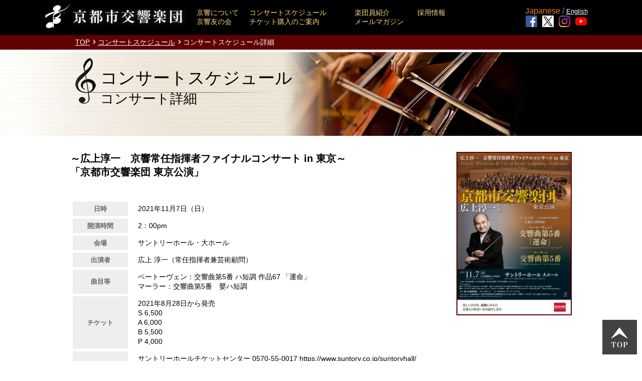

--- FILE ---
content_type: text/html; charset=UTF-8
request_url: https://www.kyoto-symphony.jp/concert/detail.php?id=1018&y=2021&m=11
body_size: 10449
content:
<!DOCTYPE html>
<html lang="ja">
<head>
    <meta charset="UTF-8">
	<meta http-equiv="X-UA-Compatible" content="IE=edge">
	<meta name="viewport" content="width=device-width, initial-scale=1, minimum-scale=1, maximum-scale=2, user-scalable=yes">
	<meta name="format-detection" content="telephone=no">
	<meta name="author" content="京都市交響楽団" />
	<meta name="description" content="1956年4月に日本で唯一の自治体直営のオーケストラとして創立された京都市交響楽団の公式サイト。" />
	<meta name="keywords" content="京都,交響楽団,京響,京都市音楽芸術文化振興財団,クラシック,Kyoto,Symphony,Orchestra,コンサートスケジュール" />
	<meta property="og:locale" content="ja_JP">
	<meta property="og:type" content="website">
	<meta property="og:image" content="https://www.kyoto-symphony.jp/images/common/og.jpg">
	<meta property="og:title" content="コンサートスケジュール | 京都市交響楽団">
	<meta property="og:description" content="1956年4月に日本で唯一の自治体直営のオーケストラとして創立された京都市交響楽団の公式サイト">
	<meta property="og:url" content="https://www.kyoto-symphony.jp/concert/">
	<meta property="og:site_name" content="京都市交響楽団">
	<meta name="twitter:card" content="summary">
	<link rel="icon" href="/favicon.ico">
	<title>～広上淳一　京響常任指揮者ファイナルコンサート in 東京～
「京都市交響楽団 東京公演」  - コンサートスケジュール詳細 | 京都市交響楽団</title>
    <script src="https://ajax.googleapis.com/ajax/libs/jquery/1.11.0/jquery.min.js"></script>
    <link rel="stylesheet" type="text/css" href="/css/import.css?update=20190110" />
	<script src="/js/common.js"></script>
	<script src="/js/modal.js"></script>
	<script src="//ajax.googleapis.com/ajax/libs/jquery/1.11.0/jquery.min.js"></script>
	<script type="text/javascript" src="/js/jquery.leanModal.min.js"></script>
<!-- Global site tag (gtag.js) - Google Analytics -->
<script async src="https://www.googletagmanager.com/gtag/js?id=UA-64253194-10"></script>
<script>
  window.dataLayer = window.dataLayer || [];
  function gtag(){dataLayer.push(arguments);}
  gtag('js', new Date());

  gtag('config', 'UA-64253194-10');
</script>
</head>
<body id="content_concert">

<div id="wrapper">

<!-- header PC/ -->
<div id="header" class="pc">
	<div class="inner">
		<h1><a href="/"><img src="/img/logo_header.png" alt="京都市交響楽団"/></a></h1>
		<div class="gmenu">
		<a href="/about/">京響について</a><a href="/concert/">コンサートスケジュール</a><a href="/member/">楽団員紹介</a><a href="/recruit/">採用情報</a>
		<a href="/fanclub/">京響友の会</a><a href="/ticket/">チケット購入のご案内</a><a href="/mms/">メールマガジン</a>
		</div>
		<div class="lang_sns">
			<p class="lang_box"><span>Japanese</span> / <a href="/en/">English</a></p>
			<p class="sns_box">
				<a href="https://www.facebook.com/kyotosymphony/" target="_blank"><img src="/img/facebook.png" alt="京響Facebook"></a>
				<a href="https://twitter.com/kyotosymphony" target="_blank"><img src="/img/X.png" alt="京響X"></a>
				<a href="https://www.instagram.com/kyotosymphonyorchestra/" target="_blank"><img src="/img/insta.png" alt="京響Instagram"></a>
				<a href="https://www.youtube.com/channel/UCD6MadSKKxnboV1GQxeuSaQ/" target="_blank"><img src="/img/youtube.png" alt="京響YouTube"></a>
			</p>
		</div>
	</div>
</div>  
<!-- /header PC -->

<!-- header SP/ -->
<div id="header" class="sp">
<p class="logo"><a href="/"><img src="/img/logo_header.png" alt="京都市交響楽団"/></a></p>
	<p class="en_lang"><a href="/en/">English</a></p>
	<div class="navBtn"><button class="navIcon"><span class="iconLayer"></span></button></div>
    <div class="gnavi gnaviOff">
        <ul>
        <li><a href="/">TOP</a></li>
        <li><a href="/about/">京響について</a></li>
        <li><a href="/concert/">コンサートスケジュール</a></li>
        <li><a href="/member/">楽団員紹介</a></li>
        <li><a href="/ticket/">チケット購入のご案内</a></li>
        <li><a href="/fanclub/">京響友の会</a></li>
	<li><a href="/recruit/">採用情報</a></li>
        <li><a href="/mms/">メールマガジン</a></li>
	
	<li class="sns_box">
		<a href="https://www.facebook.com/kyotosymphony/" target="_blank"><img src="/img/facebook.png" alt="京響Facebook"></a>
		<a href="https://twitter.com/kyotosymphony" target="_blank"><img src="/img/X.png" alt="京響X"></a>
		<a href="https://www.instagram.com/kyotosymphonyorchestra/" target="_blank"><img src="/img/insta.png" alt="京響Instagram"></a>
		<a href="https://www.youtube.com/channel/UCD6MadSKKxnboV1GQxeuSaQ/" target="_blank"><img src="/img/youtube.png" alt="京響YouTube"></a>
	</li>
        </ul>
    </div>
</div>
<!-- /header SP-->

<!-- container/ -->
<div id="container">

<!--パンクズ/-->
<div class="breadcrumb">
	<p class="inner">
	<a href="/">TOP</a>
	<a href="./">コンサートスケジュール</a>
	<span>コンサートスケジュール詳細</span>
	</p>
</div>
<!--/パンクズ-->

<!--タイトル/-->
<div class="cont_ttl">
	<div class="inner">
		<h2>コンサートスケジュール<span class="read">コンサート詳細</span></h2>
	</div>
</div>
<!--/タイトル-->

<!--コンテンツ内容/-->
<div id="contents_box" class="event_detail">

<!--イベント概要/-->

<div class="eventlist">
	<div class="detail_box">
			<div class="datail">
		<div class="text">
		<h3>～広上淳一　京響常任指揮者ファイナルコンサート in 東京～<br />
「京都市交響楽団 東京公演」 </h3>
			<table cellpadding="0" cellspacing="5" >
			<tbody>
			<tr>
			<th>日時</th>
			<td>2021年11月7日（日）</td>
			</tr>
			<tr>
			<th>開演時間</th>
			<td>2：00pm </td>
			</tr>
			<tr>
			<th>会場</th>
			<td>サントリーホール・大ホール</td>
			</tr>
			<tr>
			<th>出演者</th>
			<td>広上 淳一（常任指揮者兼芸術顧問）<br></td>
			</tr>
			<tr>
			<th>曲目等</th>
			<td>ベートーヴェン：交響曲第5番 ハ短調  作品67 「運命」<br />
マーラー：交響曲第5番　嬰ハ短調</td>
			</tr>
			<tr>
			<th>チケット</th>
			<td>2021年8月28日から発売<br>S 6,500<br />
A 6,000<br />
B 5,500<br />
P 4,000</td>
			</tr>
			<tr>
			<th>お問合せ先</th>
			<td>
					サントリーホールチケットセンター 0570-55-0017 https://www.suntory.co.jp/suntoryhall/<br />
イープラス https://eplus.jp/<br />
チケットぴあ(Pコード:203-169) 0570-02-9999 https://t.pia.jp/<br />
ローソンチケット(Lコード:35532) https://l-tike.com/</td>
			</tr>
			<th>備考</th>
			<td>お問合せ<br />
株式会社AMATI：03-3560-3010(11:00AM～2:00PM)<br />
京都市交響楽団：075-222-0347(10:00AM～5:00PM)</td>
			</tr>
			</tbody>
			</table>
			</div>
			
			
			<p class="image">
			<a rel="leanModal" href="#flyer"><img src="../photo/get-resimg.php?path=flyer/1018.jpg&amp;flexw=460" alt="～広上淳一　京響常任指揮者ファイナルコンサート in 東京～
「京都市交響楽団 東京公演」"/></a></p>
			
		</div>	
	</div>
</div>
<!--/イベント概要-->

<!--イベント詳細/-->
<div class="event_info">
<p>常任指揮者兼芸術顧問である広上淳一の同タイトル指揮者としての最後の東京公演となります。</p>

<p>プログラムも【ベートーヴェン：交響曲第5番「運命」】、【マーラー：交響曲第5番】と、広上＆京響サウンドの集大成ともいえる、特別な演奏会となっております。</p>

<p><u><strong><span style="font-size:16px;">※京都コンサートホール・ロームシアター京都のチケットセンターでのチケットの取り扱いはございません。</span></strong></u></p>

</div>

<!--/イベント詳細-->

<a href="javascript:history.back();" class="btn">前の画面にもどる</a>
</div>
<!--/コンテンツ内容-->



</div>
<!-- /container -->

<!--footer/-->
<div id="footer">
<p class="gotop"><a href="#wrapper"><img src="/img/gotop.png" alt="TOP"/></a></p>

<ul class="sitemap">
	<li><a href="/about/">京響について</a></li>
	<li><a href="/concert/">コンサートスケジュール</a></li>
	<li><a href="/member/">楽団員紹介</a></li>
	<li><a href="/ticket/">チケットお問い合わせ</a></li>
	<li><a href="/hall/">ホール座席表</a></li>
	<li><a href="/fanclub/">京響友の会</a></li>
	<li><a href="/recruit/">採用情報</a></li>
	<li><a href="/chorus/">京響コーラス</a></li>
	<li><a href="/mms/">メールマガジン</a></li>
</ul>
<ul class="halllink">
	<li><a href="https://www.kyoto-ongeibun.jp/" target="_blank">京都市音楽芸術文化振興財団</a></li>
	<li><a href="https://www.kyotoconcerthall.org/" target="_blank">京都コンサートホール</a></li>
	<li><a href="https://rohmtheatrekyoto.jp/" target="_blank">ロームシアター京都</a></li>
	<li><a href="https://www.kyoto-ongeibun.jp/toubu/" target="_blank">東部文化会館</a></li>
	<li><a href="https://www.kyoto-ongeibun.jp/kuretake/" target="_blank">呉竹文化センター</a></li>
	<li><a href="https://www.kyoto-ongeibun.jp/westy/" target="_blank">西文化会館ウエスティ</a></li>
	<li><a href="https://www.kyoto-ongeibun.jp/kita/" target="_blank">北文化会館</a></li>
	<li><a href="https://www.kyoto-ongeibun.jp/ukyo/" target="_blank">右京ふれあい文化会館</a></li>
</ul>
<p class="logo"><img src="/img/logo2020.png" alt="京響 千年の都に響くシンフォニー"/></p>
<p class="adress">〒603-8134 京都市北区出雲路立テ本町86番1</p>
<p class="tel">TEL 075-222-0347／FAX 075-222-0332</p>
<p class="copy">Copyright ⓒ City of Kyoto Symphony Orchestra. All rights reserved.</p>
</div>
<!--/footer-->

</div>

<div id="flyer" class="flyer"><div class="modal_close"></div><img src="../photo/get-resimg.php?path=flyer/1018.jpg&amp;flexw=1200" alt="～広上淳一　京響常任指揮者ファイナルコンサート in 東京～
「京都市交響楽団 東京公演」"/></div>

</body>
</html>


--- FILE ---
content_type: text/css
request_url: https://www.kyoto-symphony.jp/css/import.css?update=20190110
body_size: 417
content:
@charset "utf-8";
/* CSS Document */

@import url(./pc_common.css?update=20250116) screen and (min-width: 821px);
@import url(./pc_contents.css?update=20250116) screen and (min-width: 821px);
@import url(./sp_common.css?update=20250116) screen and (max-width: 820px);
@import url(./sp_contents.css?update=20250116) screen and (max-width: 820px);
@import url(./menu.css?update=20250116) screen and (max-width: 820px);


--- FILE ---
content_type: text/css
request_url: https://www.kyoto-symphony.jp/css/pc_common.css?update=20250116
body_size: 6807
content:
/* ----------------------------------------------------------------
  default
----------------------------------------------------------------- */

body{
	border: 0;
	box-sizing: border-box;
	list-style: none;
	padding: 0 0 0 0;
	margin: 0 0 0 0;
	display: block;	
	background: url("../img/bg.gif") 0 0 repeat-x;
}

*{font-family: "メイリオ", Meiryo, Osaka, "ＭＳ Ｐゴシック", "MS PGothic", sans-serif;}

h1,h2,h3,h4,h5,h6,p,div,ul,ol,dl,li,dt,dd,table,img,form,fieldset,td,th,a{margin:0;padding:0; border:0; box-sizing: border-box;}
ul,ol,dl{list-style:none;}

a { color: #990000; text-decoration: none;}
a:hover{ color:#C40105;opacity:0.5;filter: alpha(opacity=50) ;}
a img:hover{ opacity:0.5;filter: alpha(opacity=50) ;}



/* ----------------------------------------------------------------
  共通
----------------------------------------------------------------- */
.sp { display: none!important;}

#container{ padding-top: 70px; }
#container .inner{ width: 1000px; margin: auto; padding:0 10px;}
#container #contents_box { width: 1030px; margin: auto; padding:0 15px;}

.breadcrumb{ width: 100%; background: #600000;padding: 5px 15px;}
.breadcrumb a{ color: #fff; text-decoration: underline; font-size: 14px; background: url("../img/icn_w.png") right center no-repeat; padding-right: 12px;}
.breadcrumb span{ font-size: 14px; color: #fff;}

.cont_ttl{ width: 100%;height: 124px; display: flex; flex-direction: column; justify-content: center;}
.cont_ttl h2{  font-size: 40px; display: flex; align-items: center; font-weight: normal;}

h3{ font-size: 28px; margin-bottom: 40px; font-weight: normal; letter-spacing: 1px;	}
h3 p.s{ font-size: 14px; 	}


.btnarea{ display: flex; justify-content: space-between;}
.btn{display: block; background: #9E6363; color: #fff; font-weight: bold; text-align: center; padding: 10px 0;  border:none;cursor: pointer;}
.btn:hover{ color: #fff;opacity:0.5;filter: alpha(opacity=50) ;}

.guide  table{ width: 100%; margin:40px 0 ; border: 1px solid #ddd;border-bottom: none}
.guide th,.guide td{ padding: 15px;}
.guide th{background: #eee; font-weight: normal; border-bottom: 1px solid #ddd; }
.guide td{ border-bottom: 1px solid #ddd;}

input[type="text"]{border: 1px solid #ccc; background: #fff; padding: 5px; }

/*---------------------------------------------
CleraFix
---------------------------------------------*/
.inner:after, .clfix:after {
	content: ".";
	display: block;
	clear: both;
	height: 0;
	visibility: hidden;
}
.inner, .clfix {
	min-height: 1px;
}
hr.cl {
	clear: both;
	line-height: 0% !important;
	visibility: hidden;
	margin: 0 0 0 0;
	padding: 0 0 0 0;
}


/* ----------------------------------------------------------------
  ヘッダー
----------------------------------------------------------------- */
#header { width: 100%; background: rgba(0,0,0,0.74); position: fixed; z-index: 10000;top: 0;}
#header .inner { width:100%; max-width: 1120px; margin: auto; height: 70px; display: flex; justify-content: space-between; align-items: center; padding:0 10px;}
#header a{ color: #FFD887;}
#header h1{ min-width: 300px; }

#header .gmenu{  max-width:640px;display: flex; flex-wrap: wrap;}
#header .gmenu a{ display: block; font-size: 14px; }
#header .gmenu a:nth-of-type(1), #header .gmenu a:nth-of-type(5){ width:105px }
#header .gmenu a:nth-of-type(2), #header .gmenu a:nth-of-type(6){ width:210px }
#header .gmenu a:nth-of-type(3), #header .gmenu a:nth-of-type(7){ width:125px }
#header .gmenu a:nth-of-type(4), #header .gmenu a:nth-of-type(8){ width:170px }
#header .lang a{ display: block; text-align: center; color: #fff; text-decoration: underline; font-size: 13px;}
#header .lang span{display: block; text-align: center; color: #F37F29}
#header .lang_sns { color:#888; width:150px;display: block; white-space:nowrap; text-align:center; }
#header .lang_sns a{ display: inline-block; text-align: center; color: #fff; text-decoration: underline; font-size: 13px; padding:0 px; }
#header .lang_sns span{ text-align: center; color: #F37F29}
#header .lang_sns .sns_box a { padding:0 3px;}
#header .lang_sns .sns_box img { width:23px;}

/*---------------最新公演情報------------------*/
#content_top #upcoming{ width: 100%; background: #000; padding: 20px 0 40px;overflow: hidden}
#content_top #upcoming .mainttl{ color: #fff; }
#content_top #upcoming ul li{display: flex; justify-content: space-between; width: 320px; background: #fff; padding: 15px; margin-right: 20px; min-height:260px;}
#content_top #upcoming ul .photo{ min-width: 115px; margin-right:15px;  }
#content_top #upcoming ul .photo img { border:1px solid #ccc;width:115px;  }
#content_top #upcoming ul .text{ width: 100%; }
#content_top #upcoming ul h3{ font-size: 14px; margin-bottom:15px; line-height:1.2em; font-weight:bold; }
#content_top #upcoming ul .date{ font-size: 11px; line-height: 120%;margin-top: 10px; border-top:1px dotted #888; border-bottom:1px dotted #888; padding:10px 0;}
#content_top #upcoming ul .hall{ font-size: 12px;line-height: 120%;margin-top: 10px;}
#content_top #upcoming ul .read{font-size: 12px;line-height: 120%; margin-top: 10px;}
#content_top #upcoming ul .link{font-size: 76%; text-align: right; margin-top: 10px}
#content_top #upcoming ul .y{ font-size: 14px; font-weight:bold; display:inline-block;padding:0 1px; }
#content_top #upcoming ul .m{ font-size: 14px; font-weight:bold; display:inline-block;padding:0 1px; }
#content_top #upcoming ul .d{ font-size: 14px; font-weight:bold; display:inline-block;padding:0 1px; }
#content_top #upcoming ul .link a{  background: url("../img/icn.png") 0 center no-repeat; padding-left: 12px; font-weight: bold; color: #000;}

/* ----------------------------------------------------------------
  フッター
---------------------------------------------------------------- */
#footer{ width:100%; margin-top:100px; background: #000; color: #fff; text-align: center; padding: 30px 0 30px; }
#footer .logo{ margin:0 auto 20px;}
#footer .logo img{ width: 260px; }
#footer p{ font-size: 14px;}
#footer .copy{ margin-top: 30px; font-size: 12px}
#footer .sitemap { margin:0 20px 20px; }
#footer .sitemap li{ font-size:0.7em; display:inline-block;padding:0px 5px 0 2px;  border-right:1px solid #666;}
#footer .sitemap li:last-child{ padding-right:0; border-right:none;}
#footer .sitemap li a{ color:#ffcc88; }
#footer .sitemap li a:hover{ text-decoration:underline; }

#footer .halllink { margin:0 20px 40px; }
#footer .halllink li{ font-size:0.7em; display:inline-block;padding:0px 5px 0 2px;  border-right:1px solid #666;}
#footer .halllink li:last-child{ padding-right:0; border-right:none;}
#footer .halllink li a{ color:#ffcc88; }
#footer .halllink li a:hover{ text-decoration:underline; }


.gotop{ bottom:10px; right: 10px; position: fixed;}
.gotop a{ display: block; width: 69px;}


--- FILE ---
content_type: text/css
request_url: https://www.kyoto-symphony.jp/css/pc_contents.css?update=20250116
body_size: 75765
content:
/* ----------------------------------------------------------------
  色設定
  ----------------------------------------------------------------- */
  :root {
    --guideprimary:#990000;
    --guidesecondary:#C1272D;
    --guidegray:#E6E6E6;
  }
/* ----------------------------------------------------------------
  TOP
----------------------------------------------------------------- */
#content_top #container{ padding: 0}
#content_top #mainimage{ width: 100%; background:#000  url("/img/mainimage.jpg") center 0 no-repeat; height: 670px; }
#content_top #mainimage2020{ width: 100%; background:#000  url("/img/mainimage2020.jpg") center 0 no-repeat; height: 670px; }
#content_top #mainimage2022{ width: 100%; background:#000  url("/img/mainimage2023.jpg") center 0 no-repeat; height: 730px; }
/* #content_top #mainimage2023{ width: 100%; background:#000000  url("/img/mainimage2023.jpg") center 0 no-repeat; height: 730px; } */
#content_top #mainimage2025{ width: 100%; background:#000  url("/img/mainimage2025.jpg") center bottom no-repeat; height: 730px; background-size: contain;}

#content_top #mainimage h2{ width: 390px; margin:auto ; padding-top: 80px;}
#content_top #mainimage2020 h2{ width: 390px; margin:auto ; padding-top: 110px;}
#content_top #mainimage2022 h2{ width: 390px; margin:auto ; padding-top: 110px;}
#content_top #mainimage2023 h2{ width: 390px; margin:auto ; padding-top: 110px;}
#content_top #mainimage2025 h2 img{ display: block; width: 390px; margin:auto ; padding-top: 80px;}

#content_top #mainimage2025{position: relative;}
#content_top #mainimage2025 .copyright{position: absolute; bottom: 20px; right: 20px; font-size: 12px; color: #fff;}
#content_top .mainttl{ font-weight: bold; font-size: 22px; margin:0 auto 30px; text-align: center}
#content_top .mainttl span{ font-weight: normal; font-size:16px; margin-left: 10px; letter-spacing: 1px;}

/*---------------最新公演情報------------------*/
#content_top #upcoming{ width: 100%; background: #000; padding: 20px 0 40px;overflow: hidden} /* 20181217 */
#content_top #upcoming .mainttl{ color: #fff; }/* 20181217 */
#content_top #upcoming ul {  width: 100%;   margin: auto; }/* 20181217 */
#content_top #upcoming ul li{width: 320px; background: #fff; padding: 15px; margin-right: 20px;}/* 20181217 */
#content_top #upcoming ul .photo{ width: 115px; }/* 20181217 */
#content_top #upcoming ul .text{ width: 160px; }
#content_top #upcoming ul h3{ font-size: 16px;}
#content_top #upcoming ul .date{ font-size: 11px; line-height: 120%;margin-top: 10px;}
#content_top #upcoming ul .hallname{ font-size: 12px;line-height: 120%;margin-top: 10px;}
#content_top #upcoming ul .read{font-size: 12px;line-height: 120%; margin-top: 10px;}
#content_top #upcoming ul .link{font-size: 76%; text-align: right; margin-top: 10px}
#content_top #upcoming ul .link a{  background: url("/img/icn.png") 0 center no-repeat; padding-left: 12px; font-weight: bold; color: #000;}
#content_top #upcoming ul .link span{  background: url("/img/icn.png") 0 center no-repeat; padding-left: 12px; font-weight: bold; color: #000;}
#content_top #upcoming ul li a{ color: #000;}/* 20181217 */
#content_top #upcoming ul li:hover {background: #ffe0ac; }/* 20181217 */
#content_top #upcoming ul li img:hover{ opacity:1;filter: alpha(opacity=100) ;}/* 20181217 */

/*---------------京響からのお知らせ------------------*/
#content_top #news{ background: url("/img/logo02.png") right 0 no-repeat; padding: 50px 0 70px }
#content_top #news ul{ width: 1000px; margin: auto;}
#content_top #news ul li{display: flex; flex-wrap: wrap; margin-bottom: 10px; font-size: 14px; font-weight: bold;}
#content_top #news .date{ width: 110px; font-weight: normal;}
#content_top.en  #news .date{ width: 150px; } /* 20181217*/
#content_top #news .cate{ width: 70px; text-align: center; font-size: 12px; margin-right: 25px; color: #fff;}
#content_top #news .c_media{ background: #720100}
#content_top #news .c_ticket{ background: #5D594C}
#content_top #news .c_other{ background: #A43E01}

/*---------------シーズンプログラムバナー------------------*/
#content_top #p-programs img{width: 100%; max-width: 750px;display: block;margin:-50px auto;margin-bottom: 50px;}
#content_top #p-programs .p-programs__link{max-width: 750px; display: block; margin: -50px auto 50px;}
#content_top #p-programs figure{margin: 0;}
#content_top #p-programs figure img{margin-bottom: 14px;}
#content_top #p-programs figcaption{font-size: 14px;}
/*---------------コンテンツメニュー------------------*/
#content_top #contents_menu { background: #e0e0e0; padding: 30px 0;}
#content_top #contents_menu ul{ width: 1000px; display: flex; flex-wrap: wrap; margin: auto; justify-content: space-between;}
#content_top #contents_menu li{ width: 320px; background: #fff; padding: 10px; margin-bottom: 20px; position: relative;}
#content_top #contents_menu ul:after{ display:block; width:320px;content:""; }
#content_top #contents_menu h3{ font-size: 18px;width: 1000px; margin:20px auto; font-weight:bold;}
#content_top #contents_menu h3 span{font-weight:normal; margin-left:10px; font-size:80%;}
#content_top #contents_menu li a{ display: flex; justify-content: space-between; }
#content_top #contents_menu li .shop{display:block;}
#content_top #contents_menu li img{ width: 60px; margin:0;padding:0;vertical-align: bottom;}
#content_top #contents_menu li .img{text-align: center;}
#content_top #contents_menu li .img_shop{ width:200px;}
#content_top #contents_menu li .ttl{ width: 230px; font-size: 19px; font-weight: bold; color:#000;display:inline-block;line-height:1.2em;  }
#content_top #contents_menu li .ttl span{ font-weight: normal; display: block; font-size: 12px}
#content_top #contents_menu li .ttl .sub{ display: inline; font-weight: bold;}
#content_top #contents_menu .update{ position: absolute; bottom: -20px; right: -10px; background: #720100; color: #FFE748; font-size: 12px; padding: 2px 5px;}
#content_top #contents_menu .update span{ color: #fff;}
#content_top #contents_menu li .ttl.kjo { font-size: 16px; }

#content_top #contents_menu li.sub { width: 320px; background: #fff; padding: 8px 10px; margin-bottom: 20px; position: relative; font-size:13pex;border-radius: 20px;-webkit-border-radius: 20px;-moz-border-radius: 20px;	}
#content_top #contents_menu li.sub .ttl{ font-size: 16px; color:#222; position: absolute;left:85px; top: 50%;-ms-transform: translateY(-50%);-webkit-transform : translateY(-50%);transform : translateY(-50%); }
#content_top #contents_menu li.sub img{ width: 30px; margin:0;padding:0;vertical-align: bottom;margin-left:20px;}
#content_top.en #contents_menu li.sub { height:40px; }
#content_top #contents_menu .text { position: absolute;left:85px; top: 50%;-ms-transform: translateY(-50%);-webkit-transform : translateY(-50%);transform : translateY(-50%); }

#content_top #contents_menu li.s { padding: 8px 10px 4px 8px; background-color:#f5f5f5;}
#content_top #contents_menu li.s.-white { background-color:#fff;}
#content_top #contents_menu li.s a{ display: flex; justify-content: space-between; color:#333; }
#content_top #contents_menu li.s .ttl{ width: 230px; font-size: 19px; font-weight: bold; color:#333;display:inline-block;line-height:1.1em;  }
#content_top #contents_menu li.s .ttl span{ font-weight: normal; display: block; font-size: 12px; color:#666;}
#content_top #contents_menu li.s .ttl .sub{ display: inline; font-weight: bold;}
#content_top #contents_menu li.s .text {  position:relative; left:10px; top: 0%;-ms-transform: translateY(-0%);-webkit-transform : translateY(-0%);transform : translateY(-0%); }
#content_top #contents_menu li .text.-en {  position:relative; left:10px; top: 40%;-ms-transform: translateY(-50%);-webkit-transform : translateY(-50%);transform : translateY(-50%); }

/*---------------SNS------------------*/
#content_top #snsarea{ width: 1040px; margin: 60px auto; display: flex; justify-content: space-between; padding:0 80px;}
#content_top #snsarea #twitter{ width: 410px; height:700px;border: 1px solid #ccc; padding: 15px;overflow: scroll;} /* 20181214 */
#content_top #snsarea #twitter .mainttl{ font-size: 30px; text-align:left; font-weight: normal}
#content_top #snsarea #twitter .mainttl span{ font-size: 14px;}
#content_top #facebook{ width: 410px; border: 1px solid #ccc;height:700px;  }/* 20181214 */

/*---------------京響クラウドファンディング------------------*/
#content_top .crowdfunding{ width: 1000px;margin: auto; text-align:right; margin-top:-80px;}
#content_top .crowdfunding a{ display:inline-block; font-size:12px; padding:10px 15px;background-color:#000; border:2px solid #888; color:#fff; line-height:1.6em;text-align:center; }
#content_top .crowdfunding a p{ font-size:1.7em; font-weight:bold; color:#ffff88;}
#content_top .crowdfunding a:hover{ background-color:#aa0000; border:2px solid #aa0000; color:#fff;  }

/* ----------------------------------------------------------------
  京響について
----------------------------------------------------------------- */
#content_about #container{ background: url("/img/about/bg_mainttl.jpg") center 104px no-repeat;}
#content_about .cont_ttl .inner{ display: flex; align-items: flex-end; justify-content: space-between; height: 120px; }
#content_about .cont_ttl  h2 {background: url("/img/about/bg_mainttl.png") 0 center no-repeat; padding: 32px 0 0 50px; height: 120px; font-size: 34px; display: block; margin-top: 30px;color: #fff;}

#content_about #contents_box{ margin-top: 40px;}

#content_about .menu{ width: 1000px; margin: auto;display: flex; justify-content: space-between}
#content_about .menu a,#content_about .menu span{ display: block; width: 100%; text-align: center; font-size:15px; font-weight: bold; padding: 10px 0;  margin-left: 1px;}
#content_about .menu a{color: #fff; background: rgba(75,0,1,0.81);}
#content_about .menu a:before{ content: url("/img/icn_w.png"); margin-right: 5px;}
#content_about .menu span{ color: #777777; background: #fff;}
#content_about .menu span:before{ content: url("/img/icn.png");margin-right: 5px;}

#content_about .read{ font-size: 16px; margin-bottom: 30px; line-height: 170%;}
#content_about .text{ margin: 20px 0; }
#content_about .text .photo:nth-of-type(1){ float: right; margin-left: 20px; width: 206px;}
#content_about .text .photo:nth-of-type(5){ float: left; margin-right: 20px; width: 250px;}
#content_about .text .photo:nth-of-type(25){ float: left; margin-right: 20px; width: 350px;}
#content_about .activity .text .photo:nth-of-type(1){ float: right; margin-left: 20px; width: 310px;}
#content_about .activity .text .photo:nth-of-type(6){ float: left; margin-right: 20px; width: 165px;}
#content_about .activity .text .photo:nth-of-type(14){ float: left; margin-right: 20px; width: 356px;}
#content_about .activity .text p:nth-of-type(15):after{ content: ""; clear: both; display: block;}


#content_about .text{ clear: both;}


/* -----------歴代常任指揮者--------------- */
#content_about .conductor{ display: flex; justify-content:space-between;width: 1000px; flex-wrap: wrap;}
#content_about .conductor li{ width: 320px; border: 1px solid #ccc; border-top: 5px solid #ccc; display: flex; justify-content:space-between; margin-bottom: 20px; padding: 15px;}
#content_about .conductor:after{content:"";  display: block;  width:320px;}
#content_about .conductor li .photo{ width: 130px; }
#content_about .conductor li .photo img{width: 130px;}
#content_about .conductor li .text{width: 140px; font-size: 15px;}
#content_about .conductor li .text .name{ font-weight: bold; font-size: 16px;  margin-bottom: 15px;}

/* -----------事業計画・決算報告--------------- */
#content_about .kessan{ border-bottom: 1px dashed #999;border-top: 1px dashed #999; padding: 20px 0;}
#content_about .kessan li a{ background: url("/img/icn_pdf.png") 0 center no-repeat; padding: 5px 0 5px 30px; font-size: 16px; font-weight: bold; background-size: 22px; display: inline-block;}
#content_about .kessan li span{ margin-left: 10px; font-size: 14px;}

/* ----------------------------------------------------------------
  コンサートスケジュール
----------------------------------------------------------------- */
#content_concert #container{ background: url("/img/concert/bg_mainttl.jpg") center 104px no-repeat;}

#content_concert .cont_ttl .inner{ display: flex; align-items: flex-end; justify-content: space-between; height: 120px;position:relative;  }
#content_concert h2 { background: url("/img/concert/bg_mainttl.png") 0 center no-repeat; padding: 32px 0 0 50px;
height: 120px; font-size: 34px; display: block; margin-top: 30px;}
#content_concert .cont_ttl h2 .read{ display: block; font-size: 80%;}
#content_concert .cont_ttl .attention{ position:absolute; bottom:-30px; right:30px;font-size: 14px; color: #fff; text-align: right;}

#content_concert .year{ width: 1000px; margin: auto;display: flex; justify-content: space-between}
#content_concert .year a,#content_concert .year span{ display: block; width: 33.9%; text-align: center; font-size:15px; font-weight: bold; padding: 10px 0; }
#content_concert .year a{color: #fff; background: rgba(75,0,1,0.81);}
#content_concert .year a:before{ content: url("/img/icn_w.png"); margin-right: 5px;}
#content_concert .year span{ color: #777777; background: #fff;}
#content_concert .year span:before{ content: url("/img/icn.png");margin-right: 5px;}

#content_concert .month{ width: 1000px; margin:60px auto;display: flex; justify-content: space-between}
#content_concert .month a{display: block; background: #894141; border-radius: 5px; width: 100px; height: 30px; text-align: center; color: #fff; font-size: 15px; font-weight: bold; padding-top: 4px;}
#content_concert .month span{ font-size: 30px; font-weight: bold;}
#content_concert .month a:first-child:before{ content: url("/img/icn_w_left.png") ; margin-right: 5px;}
#content_concert .month a:last-child:after{ content: url("/img/icn_w.png") ; margin-left: 5px;}

/*---------カレンダー部分-------*/
#content_concert .calendar{ width: 100%;border-bottom: 1px solid #E8E8E8;}
#content_concert .calendar th,#content_concert .calendar td{ width: 12%; border-top: 1px solid #E8E8E8;border-left: 1px solid #E8E8E8;}
#content_concert .calendar th:last-child, #content_concert .calendar td:last-child{border-right: 1px solid #E8E8E8;}
#content_concert .calendar .week th{ font-weight: bold; font-size: 16px; color: #666666; border: none;}
#content_concert .calendar .day td .daybox {font-weight: bold; font-size: 12px; color: #666666; background: #eeeeee; padding:5px 0; text-align:center; }
#content_concert .calendar .day td .daybox a { padding:0;color: #000; }
#content_concert .calendar .day td:first-child .daybox {background: #F1E9E9; color: #613D38;}
#content_concert .calendar .day td:last-child .daybox {background: #EFEEED;}
#content_concert .calendar td{ min-height: 100px !important; height: 100px; padding: 0px; background: #FCFCFC; vertical-align:top;}
#content_concert .calendar td a{ display: block; font-size: 13px; padding: 8px;}
#content_concert .calendar td a:first-child{ border-bottom: 1px dashed #ccc; padding-bottom: 0px; margin-bottom: 0px;}
#content_concert .calendar td a:last-child{ border:none !important;}
#content_concert .calendar td:first-child{ background: #FCF3F3;}
#content_concert .calendar td:last-child{ background: #F9F8F7;}

/*---------イベント情報部分-------*/
#content_concert #contents_box{ margin-top: 80px;}

#content_concert .eventlist .month{ font-size: 30px; font-weight: bold; padding-bottom: 40px; border-bottom: 1px dashed #999; margin-bottom: 40px;}

#content_concert .eventlist li{ display: flex;padding-bottom: 40px; border-bottom: 1px dashed #999; margin-bottom: 40px; justify-content: space-between; flex-wrap: wrap;}

#content_concert .eventlist p.day{  line-height: 100%; background: #F0F0F0; width: 60px; text-align: center; font-weight: bold; font-size: 30px; display: flex; flex-direction: column; justify-content: center;}
#content_concert .eventlist div.day{ display: none;}
#content_concert .eventlist .holiday .day{ background: #FAEDED; color:#CB0500}
#content_concert .eventlist .day span{ font-size: 16px; font-weight: normal; display: block; margin-top: 5px;}

#content_concert .eventlist .datail{ width: 910px;; display: flex; justify-content:space-between; flex-wrap: wrap;}
#content_concert .eventlist .image{ width: 230px;}
#content_concert .eventlist .image img{ width: 100%; max-width:230px;}
#content_concert .eventlist .image a img{ border:2px solid #600000; }
#content_concert .eventlist .text{ width: 660px;}
#content_concert .eventlist li.noimage .datail .text{ width: 100%;}
#content_concert .btn{  width: 800px; display: block; background: #9E6363; color: #fff; font-weight: bold; font-size: 15px; text-align: center; padding: 10px 0; margin: 20px 0 0 120px;}
#content_concert .btn:after{content:url("/img/icn_w.png"); padding-left: 10px;}

#content_concert .eventlist h3{ font-size: 20px; font-weight: bold; letter-spacing: 0;}
#content_concert .eventlist h3 span{ background: #88164A; color: #fff; font-size: 13px; padding: 3px 10px; display: inline-block;}
#content_concert .eventlist th{ width: 110px; background: #eeeeee; text-align: center; font-size: 13px; font-weight: bold; color: #666666; padding: 5px 0; line-height: 100%; }
#content_concert .eventlist td{ padding: 5px 0 5px 15px; font-size: 14px; line-height: 140%;}

/* --------------------イベント詳細--------------------*/
#content_concert .event_detail{ padding-top: 100px; }
#content_concert .event_detail .eventlist{padding-bottom: 40px; border-bottom: 1px dashed #999; margin-bottom: 40px; }

#content_concert .event_detail .eventlist .datail{ width: 1000px;}
#content_concert .event_detail .eventlist .datail .text{ width: 750px}

#content_concert .event_detail .event_info h4{ font-size: 20px; margin-bottom: 20px;}
#content_concert .event_detail .event_info .photo{ text-align: center; margin: 20px auto;}
#content_concert .event_detail .event_info .photo img{ width: auto;}
#content_concert .event_detail .event_info .photo .caption{font-size: 12px; text-align: center;}
#content_concert .event_detail .btn{ width: 400px; margin: 60px auto 0;}


/* ----------------------------------------------------------------
  京響友の会
----------------------------------------------------------------- */
#content_fanclub #container{ background: url("/img/about/bg_mainttl.jpg") center 104px no-repeat;}
#content_fanclub .cont_ttl .inner{ display: flex; align-items: flex-end; justify-content: space-between; height: 120px; }
#content_fanclub .cont_ttl  h2 {background: url("/img/about/bg_mainttl.png") 0 center no-repeat; padding: 32px 0 0 50px; height: 120px; font-size: 34px; display: block; margin-top: 30px;color: #fff;}

#content_fanclub #contents_box{ margin-top: 80px;}
#content_fanclub #contents_box .read{ font-size: 15px; line-height: 150%; }
#content_fanclub #contents_box .read a{ font-weight:bold;display:inline-block; padding:0 3px; }
#content_fanclub #contents_box .pickup_read{ font-size: 18px; line-height: 150%; font-weight:bold; color:#600000; padding:15px 0 0;}
#content_fanclub #contents_box dd.pickup{ margin-bottom:30px; }

/*----------------チケット会員ページ----------------------*/
.sp {display: none; }
#content_fanclub h3 {
  margin-bottom: 10px;
}

p.newmember{font-size: 20px; margin-bottom: 10px;}
.u-thirty__wrap{display: flex; align-items: center ; padding-top: 10px;}
.u-thirty__title{background-color: var(--guideprimary); border-radius: 50%; color: #fff; width: 50px; height: 50px;text-align: center;line-height: 50px;}
.u-thirty__text{padding-left: 10px;}

#content_fanclub h4 {
  font-size: 22px;
  margin: 10px 0;
}
#content_fanclub .red{color: #943F41;margin-bottom: 10px;}
#content_fanclub .premiere h5{color: white;background-color:#ec6d81;font-size:20px;display: inline-block;padding: 3px 8px;}
#content_fanclub .premiere2 h5{color: #ec6d81;font-size:20px;display: inline-block;padding: 3px 8px;}
#content_fanclub .premiere{border-left: solid #ec6d81 2px;margin-bottom: 30px;}
#content_fanclub #type .read{margin:10px 0 10px 10px;}
#content_fanclub #type h6{padding:20px 0 0 20px; font-size:15px; font-weight: bold;}
#content_fanclub #type .box_gray{background-color: #eaeaea;}
#content_fanclub .regular h5{color: white;background-color:#8f82bc;font-size:20px;display: inline-block;padding: 3px 8px; margin-bottom:5px;}
#content_fanclub .regular2 h5{color: #8f82bc;font-size:20px;display: inline-block;padding: 3px 8px; margin-bottom:5px;}
#content_fanclub .regular{border-left: solid #8f82bc 2px;margin-bottom: 30px;}
#content_fanclub .regular dt{background-color: #8f82bc; border-radius: 30px; display: inline-block; color:white; padding:1px 10px;width:100px;text-align: center;margin-left:5px;}
#content_fanclub .regular dd{display: inline-block;}
#content_fanclub .regular dt{font-weight: bold;}
#content_fanclub .select dd{display: inline-block;}
#content_fanclub .select .friday{padding-bottom:20px;}
#content_fanclub dl{margin:10px 0;}
#content_fanclub #application dd{padding-left: 1em;}
#content_fanclub #application dt{padding:5px 0;}
#content_fanclub .select h5{color: white;background-color:#4394d0;font-size:20px;display: inline-block;padding: 3px 8px; margin-bottom:5px;}
#content_fanclub .select{border-left: solid #4394d0 2px;}
#content_fanclub .select .cercle{background-color: #4394d0; border-radius: 30px; display: inline-block; color:white; padding:1px 10px;width:100px;text-align: center;margin-left:5px;}
#content_fanclub .select dt{display: inline-block; padding-left:20px;font-size: 15px; font-weight: bold;width:160px;}
#content_fanclub dd{font-size: 15px;}
#content_fanclub #type .last{padding:0 0 20px 10px;}
#content_fanclub #reseption table th, #content_fanclub #reseption table td{border: solid 1px gray; padding:5px;}
#content_fanclub #reseption table{border-collapse: collapse}
#content_fanclub #reseption th{text-align: left;}
#content_fanclub #type{margin:50px 0;}
#content_fanclub #reseption{margin:50px 0 20px;}
#content_fanclub #application dt.subt{ font-weight:bold;padding-top:20px; }
#content_fanclub #application{margin:50px 0;}
#content_fanclub #benefits{margin:50px 0;}
#content_fanclub #application li{padding: 5px 0 5px 10px;}
#content_fanclub .box_benefits{margin-bottom: 30px;}
#content_fanclub li{line-height: 150%; font-size: 15px;}
#content_fanclub table{margin-left: 10px;}
#content_fanclub .indent-1{padding-left: 1em; text-indent: -1em;}
#content_fanclub .asterisk{color: #943F41;}
#content_fanclub .check{margin:0 0 20px;}
#content_fanclub .reserve{margin-bottom:10px;}
#content_fanclub .stop{ margin:5px 0 5px 10px;}
#content_fanclub .transport{margin-left:1em;}
#content_fanclub #contents_box .text .btn{width: 450px;
  margin: 40px auto 60px;
  font-size: 18px;
  display: block;
  background: #9E6363;
  color: #fff;
  font-weight: bold;
  text-align: center;
  padding: 10px 0;
  border: none;
  cursor: pointer;
  padding:10px 0;
}

#content_fanclub #contents_box .text .btn2023 .btn{
  display: inline-block;
  margin: 40px 20px 60px;
}


#content_fanclub #contents_box .orderbtn1 .btn,
#content_fanclub #contents_box .orderbtn2 .btn,
#content_fanclub #contents_box .orderbtn3 .btn,
#content_fanclub #contents_box .orderbtn4 .btn
{width: 400px;
  margin: 10px 0 30px;
  font-size: 15px;
  display: block;
  background: #9E6363;
  color: #fff;
  font-weight: bold;
  text-align: center;
  padding: 7px 0;
  border: none;
  cursor: pointer;
  padding:10px 0;
}
#content_fanclub #contents_box .orderbtn2 .btn{
  margin: 10px 0 10px;
}

#content_fanclub #contents_box .orderbtn3 .btn{
  margin: 10px 0 10px;
  width:100%;
  max-width:550px;
}
#content_fanclub #contents_box .orderbtn4{
  margin:30px 0 0 0;
}
#content_fanclub #contents_box .orderbtn4 .btn{
  margin: 10px 0 40px;
  width:100%;
  max-width:550px;
}
#content_fanclub #contents_box .order_info{
	padding-left:2.5em;
}
#content_fanclub #contents_box .order_info p.subt{
	font-weight:bold;
	margin:10px 0 0 0;
}
#content_fanclub #contents_box .order_info p{
	margin-left:0px;
}



#content_fanclub #contents_box dd.memberform{color: var(--guideprimary); font-weight: bold; margin-top: 10px;}
#content_fanclub #contents_box .memberform_wrap{ padding: 1%; margin-top: 10px; width: 350px; background-color: #9E6363;}
#content_fanclub #contents_box .memberform_wrap.-gray{ padding: 1%; margin-top: 10px; width: 350px; background-color: #999; text-align: center; color: #fff;}
#content_fanclub #contents_box .memberform_wrap:hover{ opacity: 0.8;}
#content_fanclub #contents_box .memberform_wrap.-gray:hover{ opacity: 1;}
#content_fanclub #contents_box .memberform_text{ color: #fff;text-align: center; display: block; }
#content_fanclub #contents_box .memberform_text:hover{ opacity: 1; }
#content_fanclub #contents_box dd.seatinfo{font-weight: bold; margin-top: 10px;}
#content_fanclub #contents_box .seatinfo_wrap a{border: 1px solid #000; padding: 1%; margin-top: 10px; width: 350px; text-align: center;}
#content_fanclub #contents_box .seatinfo_text{ color: #000;text-align: center; display: block; }
#content_fanclub #contents_box .seatinfo_wrap p.-noLink{border: 1px solid #000; padding: 1%; margin-top: 10px; width: 350px; text-align: center;}



/* 2022/11/15追加分 */
#content_fanclub #type.type202211 h4 { font-size: 22px;margin: 10px 0;border-bottom: #eaeaea 2px solid; padding-bottom: 2px; display: inline-block;}
#content_fanclub .benefits202211 h4 { font-size: 22px;margin: 10px 0;border-bottom: #eaeaea 2px solid; padding-bottom: 2px; display: inline-block;}
#content_fanclub .application202211 h4 { font-size: 22px;margin: 10px 0;border-bottom: #eaeaea 2px solid; padding-bottom: 2px; display: inline-block;}

#content_fanclub #type.type202211 span.fanculub__red{color: red;}

#content_fanclub #type.type202211 .premiere{border: solid #ec6d81 2px;margin: 30px auto;border-radius: 10px;max-width: 95%;}
#content_fanclub #type.type202211 .premiere2{margin: 30px auto; max-width: 95%;}
#content_fanclub #type.type202211 .premiere .goodprice{color: #ec6d81;font-size: 1em;padding: 8px 15px;font-weight: bold;}
#content_fanclub .type202211 .premiere h5{display: block;padding: 3px 15px;}
#content_fanclub .type202211 .premiere2 h5{display: block;padding: 3px 15px;}
#content_fanclub .type202211 .premiere2 h5 span.brack{font-weight: 100; color: #000;}
#content_fanclub .type202211 .premiere h5.bg_redius{display: block;padding: 3px 15px;border-radius: 5px 5px 0 0;}
#content_fanclub #type.type202211 .premiere .box_gray { background-color: #FEEAE9; border-radius: 0 0 10px 10px;}
#content_fanclub #type.type202211 .premiere th{border: solid 1px gray;padding: 5px;}
#content_fanclub #type.type202211 .premiere td{border: solid 1px gray;padding: 5px;}
#content_fanclub #type.type202211 .premiere2 th{border: solid 1px gray;padding: 5px;}
#content_fanclub #type.type202211 .premiere2 td{border: solid 1px gray;padding: 5px;}
#content_fanclub #type.type202211 .premiere table {border-collapse:  collapse;text-align: left; margin-top: 5px;}
#content_fanclub #type.type202211 .premiere2 table {border-collapse:  collapse;text-align: left; margin-top: 5px;}
#content_fanclub #type.type202211 .premiere table .white{background-color: white;text-align: right;font-weight: 300;}
#content_fanclub #type.type202211 .premiere2 table .white{background-color: white;text-align: right;font-weight: 300;}
#content_fanclub #type.type202211 .premiere table td.white span{display: flex; justify-content: center;}
#content_fanclub #type.type202211 .premiere2 table td.white span{display: flex; justify-content: center;}
#content_fanclub #type.type202211 .premiere table .white2{background-color: white;font-weight: 300;}
#content_fanclub #type.type202211 .premiere2 table .white2{padding: 2%;width: 400px;}
#content_fanclub #type.type202211 .premiere table .pink{background-color: #ec6d81;text-align: center;color: white;}
#content_fanclub #type.type202211 .premiere table .light-pink{background-color: #eeb1ba;text-align: center;color: white;}
#content_fanclub #type.type202211 .premiere2 table .pink{background-color: #ec6d81;text-align: center;color: white;}
#content_fanclub #type.type202211 .premiere2 table .light-pink{background-color: #eeb1ba;text-align: center;color: white;}

#content_fanclub .type202211 .regular{border: solid #8f82bc 2px;margin: 30px auto;border-radius: 10px;max-width: 95%;}
#content_fanclub .type202211 .regular2{margin: 30px auto;max-width: 95%;}
#content_fanclub .type202211 .regular h5{color: white;background-color:#8f82bc;font-size:20px;display: block;padding: 3px 15px; margin-bottom: 0;}
#content_fanclub .type202211 .regular2 h5{display: block;padding: 3px 15px; margin-bottom: 0;}
#content_fanclub .type202211 .regular h5.bg_redius{color: white;background-color:#8f82bc;font-size:20px;display: block;padding: 3px 15px; margin-bottom: 0;border-radius: 5px 5px 0 0;}
#content_fanclub #type.type202211 .regular dt{display: block; font-weight: bold;background-color: #8f82bc; border-radius: 30px;  color:white; padding:1px 10px;width:100px;text-align: center;margin-left:5px;}
#content_fanclub #type.type202211 .regular dd{display: block;}
#content_fanclub #type.type202211 .regular .goodprice{color: #8f82bc;font-size: 1em;padding: 8px 15px;font-weight: bold;}
#content_fanclub #type.type202211 .regular .box_gray { background-color: #F1EDFF; border-radius: 0 0 10px 10px;}
#content_fanclub #type.type202211 .regular  th{border: solid 1px gray;padding: 5px;}
#content_fanclub #type.type202211 .regular  td{border: solid 1px gray;padding: 5px;}
#content_fanclub #type.type202211 .regular2  th{border: solid 1px gray;padding: 5px;}
#content_fanclub #type.type202211 .regular2  td{border: solid 1px gray;padding: 5px;}
#content_fanclub #type.type202211 .regular  table {border-collapse:  collapse;text-align: left; margin-top: 5px;}
#content_fanclub #type.type202211 .regular2  table {border-collapse:  collapse;text-align: left; margin-top: 5px;}
#content_fanclub #type.type202211 .regular  table .white{background-color: white;text-align: right;}
#content_fanclub #type.type202211 .regular2  table .white{background-color: white;text-align: right;}
#content_fanclub #type.type202211 .regular  table .white2{background-color: white;}
#content_fanclub #type.type202211 .regular2  table .white2{width: 400px; padding: 2%;}
#content_fanclub #type.type202211 .regular  table .violet{background-color: #8f82bc;text-align: center;color: white;}
#content_fanclub #type.type202211 .regular  table .light-violet{background-color: #b4a6e0;text-align: center;color: white;}
#content_fanclub #type.type202211 .regular2  table .violet{background-color: #8f82bc;text-align: center;color: white;}
#content_fanclub #type.type202211 .regular2  table .light-violet{background-color: #b4a6e0;text-align: center;color: white;}

#content_fanclub #type.type202211 h3{text-align: center;margin-bottom: 20px;}
#content_fanclub #type.type202211 h6{font-size:16px; font-weight: bold; padding: 0;}
#content_fanclub #type.type202211 .box_gray{background-color: #eaeaea;padding: 20px;}

#content_fanclub #type.type202211 dl{margin:0px 0 10px;}

#content_fanclub #type.type202211 .friday .goodprice{color: #ee7b1a; padding: 8px 15px;font-weight: bold;}
#content_fanclub #type.type202211 .friday h5{color: white;background-color:#ee7b1a;font-size:20px;display: block;padding: 3px 15px;  }
#content_fanclub #type.type202211 .friday2 h5{color: #ee7b1a;font-size:20px;display: block;padding: 3px 15px; }
#content_fanclub #type.type202211 .friday{max-width:95%; border: solid #ee7b1a 2px;margin: 30px auto;border-radius: 10px;}
#content_fanclub #type.type202211 .friday2{max-width:95%; margin: 30px auto;}
#content_fanclub #type.type202211 .friday .cercle{background-color: #ee7b1a; border-radius: 30px;color:white; padding:1px 10px;width:100px;text-align: center;margin-left:5px;}
#content_fanclub #type.type202211 .friday  .box_gray { background-color: #F8F1EA; border-radius: 0 0 10px 10px;}
#content_fanclub #type.type202211 .friday  th{border: solid 1px gray;padding: 5px;}
#content_fanclub #type.type202211 .friday  td{border: solid 1px gray;padding: 5px;}
#content_fanclub #type.type202211 .friday2  th{border: solid 1px gray;padding: 5px;}
#content_fanclub #type.type202211 .friday2 td{border: solid 1px gray;padding: 5px;}
#content_fanclub #type.type202211 .friday  table {border-collapse:  collapse;text-align: left; margin-top: 5px;}
#content_fanclub #type.type202211 .friday2  table {border-collapse:  collapse;text-align: left; margin-top: 5px;}
#content_fanclub #type.type202211 .friday  table .white{background-color: white;text-align: right;}
#content_fanclub #type.type202211 .friday2  table .white{background-color: white;text-align: right;}
#content_fanclub #type.type202211 .friday  table .white span{display: flex; justify-content: center;}
#content_fanclub #type.type202211 .friday2  table .white span{display: flex; justify-content: center;}
#content_fanclub #type.type202211 .friday  table .white2{background-color: white;}
#content_fanclub #type.type202211 .friday2  table .white2{width: 400px; padding: 2%;}
#content_fanclub #type.type202211 .friday  table .orange{background-color: #ee7b1a;text-align: center;color: white;}
#content_fanclub #type.type202211 .friday  table .light-orange{background-color: #f7b178;text-align: center;color: white;}
#content_fanclub #type.type202211 .friday2  table .orange{background-color: #ee7b1a;text-align: center;color: white;}
#content_fanclub #type.type202211 .friday2  table .light-orange{background-color: #f7b178;text-align: center;color: white;}



#content_fanclub #type.type202211 .select {max-width:95%; border: solid #4394d0 2px;margin: 30px auto;border-radius: 10px;}
#content_fanclub #type.type202211 .select2 {max-width:95%; margin: 30px auto;}
#content_fanclub #type.type202211 .select .goodprice{color: #4394d0; padding: 8px 15px;font-weight: bold;}
#content_fanclub #type.type202211 .select h5{color: white;background-color:#4394d0;font-size:20px;display: block;padding: 3px 15px;  }
#content_fanclub #type.type202211 .select h5{color: white;background-color:#4394d0;font-size:20px;display: block;padding: 3px 15px;margin-bottom: 0; border-radius: 5px 5px 0 0;  }
#content_fanclub #type.type202211 .select2 h5{color: #4394d0;font-size:20px;display: block;padding: 3px 15px;margin-bottom: 0;}
#content_fanclub #type.type202211 .select2 h5 span.brack{font-weight: 100; color: #000;}
#content_fanclub #type.type202211 .select2 .selectimg img{width: 70%; margin-top: 20px;}

#content_fanclub #type.type202211 .select dd{display: block;}
#content_fanclub #type.type202211 .select dt{ padding-left:20px;font-size: 15px; font-weight: bold;width:200px;display: block;}
#content_fanclub #type.type202211 .regular dd{display: block;}
#content_fanclub #type.type202211 .select  .box_gray { background-color: #EBF6FF; }
#content_fanclub #type.type202211 .select  .box_gray.-other { background-color: #EBF6FF;border-radius: 0 0 10px 10px; }
#content_fanclub #type.type202211 .select  th{border: solid 1px gray;padding: 5px;}
#content_fanclub #type.type202211 .select  td{border: solid 1px gray;padding: 5px;}
#content_fanclub #type.type202211 .select2  th{border: solid 1px gray;padding: 5px;}
#content_fanclub #type.type202211 .select2  td{border: solid 1px gray;padding: 5px;}
#content_fanclub #type.type202211 .select table{border-collapse:  collapse;text-align: left; margin-top: 5px;}
#content_fanclub #type.type202211 .select2 table{border-collapse:  collapse;text-align: left; margin-top: 5px;}
#content_fanclub #type.type202211 .select  table .white{background-color: white;text-align: right;}
#content_fanclub #type.type202211 .select2  table .white{background-color: white;text-align: right;}
#content_fanclub #type.type202211 .select  table .white2{background-color: white;}
#content_fanclub #type.type202211 .select  table .blue{background-color: #4394d0;text-align: center;color: white;}
#content_fanclub #type.type202211 .select  table .light-blue{background-color: #8eb9da;text-align: center;color: white;}
#content_fanclub #type.type202211 .select2  table .blue{background-color: #4394d0;text-align: center;color: white;}
#content_fanclub #type.type202211 .select2  table .light-blue{background-color: #8eb9da;text-align: center;color: white;}
#content_fanclub #type.type202211 .select ul{margin-top: 1%;}
#content_fanclub #type.type202211 .select2 ul{margin-top: 1%;}
#content_fanclub #type.type202211 .select .selectset img{max-width: 600px;}
#content_fanclub #type.type202211 .select .read{margin-left: 15px;}
#content_fanclub #type.type202211 .select .flow_wrap{padding: 0 20px;} 
#content_fanclub #type.type202211 .select .flow dl{border: solid 2px #eaeaea;display: inline-block;height: 100px;}
#content_fanclub #type.type202211 .select .flow p{display: inline-block;}
#content_fanclub #type.type202211 .select .flow dt{background-color: #eaeaea;padding: 3px 10px;width: auto;display: block;}
#content_fanclub #type.type202211 .select .flow dd{padding: 3px 10px;}
#content_fanclub #type.type202211 .select .flow .pc{vertical-align: top;}



#content_fanclub #type.type202211 .u22 {max-width:95%; border: solid #4db56a 2px;margin: 30px auto;border-radius: 10px;}

#content_fanclub #type.type202211 .u22 .read{margin-left: 15px;}
#content_fanclub #type.type202211 .u22 h5{color: white;background-color:#4db56a;font-size:20px;display:block;padding: 3px 15px; }
#content_fanclub #type.type202211 .u22 .goodprice{color: #4db56a;padding: 8px 15px;font-weight: bold;}

#content_fanclub #type.type202211 .u22 th{border: solid 1px gray;padding: 5px;}
#content_fanclub #type.type202211 .u22 td{border: solid 1px gray;padding: 5px;}
#content_fanclub #type.type202211 .u22 table {border-collapse:  collapse;text-align: left;}
#content_fanclub #type.type202211 .u22 .box_gray { background-color: #ECF7EF;  border-radius: 0 0 10px 10px;}
#content_fanclub #type.type202211 .u22 table .white{background-color: white;text-align: right;}
#content_fanclub #type.type202211 .u22 table .green{background-color: #4db56a; color: white;text-align: center;}
#content_fanclub #type.type202211 .u22 table .pink{background-color: #ec6d81;color: white;}
#content_fanclub #type.type202211 .u22 table .violet{background-color: #8f82bc;color: white;}
#content_fanclub #type.type202211 .u22 table .orange{background-color: #ee7b1a;color: white;}
#content_fanclub #type.type202211 .u22 table .blue{background-color: #4394d0;color: white;}
#content_fanclub #type.type202211 .u22 table .select_table .white{text-align: left;}


#content_fanclub #type.type202211 .u22 table .light-violet{background-color: #b4a6e0;color: white;font-weight: 300;}
#content_fanclub #type.type202211 .u22 table .light-orange{background-color: #f7b178;color: white;font-weight: 300;}
#content_fanclub #type.type202211 .u22 table .light-blue{background-color: #82b6df;color: white;font-weight: 300;}

#content_fanclub #type.type202211 dd{font-size: 15px;}
#content_fanclub #type.type202211 .last{padding:0;}
#content_fanclub #benefits.benefits202211 p{margin-bottom: 13px;}
#content_fanclub #application.application202211 li{padding: 5px 0 5px 10px;}
#content_fanclub #type.type202211 .check{margin-bottom:30px;}
#content_fanclub #type.type202211 .stop{ margin:5px 0 5px 25px; font-size: 15px;}
#content_fanclub #type.type202211 .stop:last-child{margin-bottom: 30px;}
#content_fanclub  #contents_box #type.type202211 .text .btn{width: 450px; margin: 40px auto 40px;}
#content_fanclub .application202211 dl{margin-top: 0;}

#content_fanclub #type.type202212{margin: 25px 0 50px;}
#content_fanclub #type.type202212 .border{border:solid 1px black;padding: 10px;}
#content_fanclub #type.type202212 .private{ background-color: #f8eded; max-width:95%; border: solid #bd4b4b 2px;margin: 30px auto;border-radius: 10px;}
#content_fanclub #type.type202212 .private h4{border-radius: 8px 8px 0 0;color: white;background-color:#bd4b4b;font-size:20px;display: block;padding: 3px 15px; margin: 0; }
#content_fanclub #type.type202212 .private dt{ font-weight: bold;font-size: 1.1em; background-color: #bd4b4b; border-radius: 30px; display: inline-block; color: white; padding: 1px 10px; width: 100px; text-align: center; margin-left: 5px;}
#content_fanclub #type.type202212 .corporation{ background-color: #e7ecf5;max-width:95%; border: solid #5b80c6 2px;margin: 30px auto;border-radius: 10px;}
#content_fanclub #type.type202212 .corporation h4{border-radius: 8px 8px 0 0;color: white;background-color:#5b80c6;font-size:20px;display: block;padding: 3px 15px; margin: 0; }
#content_fanclub #type.type202212 .corporation dt{ font-weight: bold;font-size: 1.1em; background-color: #5b80c6; border-radius: 30px; display: inline-block; color: white; padding: 1px 10px; width: 100px; text-align: center; margin-left: 5px;}
#content_fanclub #type.type202212 .form{ max-width: 300px; margin: 15px 0; font-size: 18px; display: block; background: #9E6363; color: #fff; font-weight: bold; text-align: center; padding: 10px 0; border: none; cursor: pointer; padding: 10px 0;}
#content_fanclub #type.type202212 .apply{margin: 50px 0;}
#content_fanclub #type.type202212 .apply dd{margin-left: 1em;}
#content_fanclub #type.type202212 .apply h4{border-bottom: #eaeaea 2px solid; padding-bottom: 2px; display:inline-block;}
#content_fanclub #type.type202212 .download{border: solid 2px lightgray;display: inline-block; margin: 10px 0;padding: 5px 15px;}
#content_fanclub #type.type202212 .download img{vertical-align: middle;}
#content_fanclub #type.type202212 .apply dl{margin: 20px 0;}
#content_fanclub #type.type202212 .apply .address{margin-bottom: 30px;}
#content_fanclub #type.type202212 .bequest{margin: 50px 0;}
#content_fanclub #type.type202212 .bequest h4{border-bottom: #eaeaea 2px solid; padding-bottom: 2px; display:inline-block;}
#content_fanclub #type.type202212 .inquiry{border: 3px solid #eee; background: #f5f5f5; padding: 15px; }
#content_fanclub #type.type202212 .inquiry h4 {font-size: 20px; margin: 0 0 10px 0;}
#content_fanclub #type.type202212 .inquiry .ttl { border-left: #999 solid 7px; padding-left: 10px; font-size: 18px; font-weight: bold; color: #555; margin: 0 0 15px;}

#content_fanclub #type.type202212 .name{margin-bottom: 50px;}
#content_fanclub #type.type202212 .name h4{border-bottom: #eaeaea 2px solid; padding-bottom: 2px; display:inline-block;}
#content_fanclub #type.type202212 .name h5{font-size: 1.2em; margin-top: 15px;margin-bottom: 10px;margin-left: 10px;}
#content_fanclub #type.type202212 .name .small{font-size:0.7em}
#content_fanclub #type.type202212 .name p {margin-left: 10px;}

/* 2023-01-24 */
#content_fanclub #vacant_seat h4 {
	font-size: 22px;
	margin: 10px 0;
	border-bottom: #eaeaea 2px solid;
	padding-bottom: 2px;
	display: inline-block;
}





/*----------------説明ページ----------------------*/
#content_fanclub .guide .menu{ width: 100%; display: flex; justify-content: space-between; margin: 40px auto;}
#content_fanclub .guide .menu li{ width: 100%; margin-left: 1px}
#content_fanclub .guide .menu li a{ display: block; background: #eee; text-align: center; width: 100%; padding: 10px 0; color:#fff; background: #9E6363}

.guide dt{ font-weight: bold; font-size: 24px; border-bottom: 1px dotted #999; padding-bottom: 5px; margin-bottom: 20px;}
.guide dt span{ font-size: 70%; font-weight: normal; margin-left: 10px;}
.guide .ttl{ border-left: #999 solid 7px; padding-left: 10px; font-size: 18px; font-weight: bold; color:#555; margin: 30px 0 20px;}
.guide .subttl{ font-size: 17px; font-weight: bold; margin-bottom: 10px; background: url("/img/icn_tel.png") 0 center no-repeat; padding-left: 25px; background-size: 18px}
.guide dd{ margin-bottom: 60px;}
.guide .read{ line-height: 160%;}
.guide .attention{ font-size: 80%; color: #943F41; margin: 10px 0 20px;}
.guide .step{ padding-top: 20px; font-weight: bold;}
.guide .step:first-child{border-top: none;}
.guide th{ width: 150px; font-size: 14px;}
.guide td{ font-size: 14px;}
.guide .head th{background: #ddd;font-weight: bold; }

.guide .list_member td:nth-child(2),
.guide .list_member td:nth-child(3){ width: 140px; text-align: center; }
.guide .bank td{ text-align: center!important; border-left: 1px solid #ddd}
.guide .term td{ text-align: center!important; }

.guide .ttl2{margin:5px 0 0; font-weight:bold; padding:0 5px; border-bottom:dotted 1px #888; display:inline-block; color:#333; }
.guide .plan { margin:10px 0 15px; }
.guide .plan li{ padding-left:1em; text-indent:-1em; font-size: 15px; }
.guide .idt { padding-left:1em; text-indent:-1em; }
.guide .tate {-webkit-writing-mode: vertical-rl; -ms-writing-mode: tb-rl; writing-mode: vertical-rl; }
.tablebox table { border-collapse: collapse;}
.tablebox table tr {  background-color: #fff;  border: 1px solid #ddd;}
.tablebox table th,.tablebox table td {  border-right: 1px solid #ddd;}
.tablebox table th { min-width:4em;}
.tablebox table thead tr{ background-color: #eee; }

/*--------------チケット購入のご案内2022/12--------------*/
.guide .indent{padding-left: 1em; text-indent: -1em; margin: 10px 0;}


/*--------------チケット購入のご案内リニューアル2025/1/7--------------*/
/*アンカーリンク*/
.menuTab{
  width: 100%;
}
.menuTab_list{
  display: flex;
}
.menuTab_list li{
  width: 100%;
}
.menuTab_list li + li {
  border-left: var(--guideprimary) 1px solid;
}
.menuTab_list li a{
  display: flex;
  position: relative;
  justify-content: center;
  align-items: center;
  width: 100%;
  padding: 10px 0;
  font-size: 1.3em;
  color: var(--guideprimary);
}
.menuTab_list li a::before{
  content: "";
  width: 10px;
  height: 10px;
  margin-right: 20px;
  margin-bottom: 5px;
  border-bottom: 2px solid var(--guideprimary);
  border-right: 2px solid var(--guideprimary);
  transform: rotate(45deg);
}
/*共通*/
.ticket_ttl{
  display: block;
  padding: 15px 30px;
  font-size: 28px;
  color: var(--guideprimary);
  background-color: #DBB4BD;
}
#buy,#discount{
  margin: 60px 0;
}
/*購入方法*/

#buy .buy_list{
  margin-top: 30px;
}
#buy .ticket_subttl{
  display: flex;
  align-items: center;
  border-left: #CCCCCC solid 7px;
  margin: 60px 0 30px;
  padding-left: 15px;
  font-size: 20px;
  color: #555;
}
#buy .period .ticket_subttl{
  margin-top: 30px;
}
#buy .ticket_subttl .ticket_subttlIcon {
  display: inline-block;
  background:no-repeat center center / contain content-box;
  width: 24px;
  height: 24px;
  padding-right: 10px;
}
.period_contents{
  display: flex;
  flex-direction: row;
  align-items: flex-start;
  gap: 15px;
  padding-bottom: 20px;
}
.period_contents .period_icon{
  display: inline-block;
  border: #555 solid 1px;
  padding: 3px 10px;
  line-height: 1.2;
  margin-block: 0;
}

.period_contents .period_text{
  font-weight: bold;
}
/*インターネットで購入*/
#buy .onlineSales .ticket_subttl .ticket_subttlIcon{
  background-image: url('/img/ticket/web.png') ;
}
.onlineSales a{
  display: block;
  width: 100%;
  max-width: 280px;
  margin-bottom: 15px;
  padding: 15px 20px;
  text-align: center;
  cursor: pointer;
  background-color: var(--guideprimary);
  font-size: 18px;
}
.onlineSales a span{
  position: relative;
  color: #fff;
  padding-right: 30px;
}
.onlineSales a span::after{
  position: absolute;
  top: 50%;
  transform: translateY(-50%);
  left: auto;
  right: 0;
  content: "";
  background: url('/img/ticket/linkIcon_white.svg') no-repeat center center / cover content-box;
  width: 20px;
  height: 20px;
}
/*電話・窓口で購入・プレイガイド*/
#buy .counterSales .ticket_subttl .ticket_subttlIcon{
  background-image: url('/img/ticket/phone.png') ;
}
#buy .counterSales dl,#buy .playGuide dl{
  margin-bottom: 30px;
}
#buy .counterSales dl dt,#buy .playGuide dl dt{
  position: relative;
  margin-bottom: 5px;
  padding-bottom: 0;
  color: var(--guideprimary);
  font-size: 18px;
  border-bottom: none;
}
#buy .counterSales dl dt a,#buy .playGuide dl dt a{
  --icon-size: 18px;
  --icon-margin: 0.25em;
}
#buy .counterSales dl dt a .buy_link,#buy .playGuide dl dt a .buy_link{
  padding-right: calc(var(--icon-margin) + var(--icon-size));
  margin-left: 0;
  font-size: 18px;
}
#buy .counterSales dl dt a .buy_linkIcon,#buy .playGuide dl dt a .buy_linkIcon{
  display: inline-block;
  content: "";
  background: url('/img/ticket/linkIcon_red.svg') no-repeat center center / cover content-box;
  width: var(--icon-size);
  height: var(--icon-size);
  margin-left: calc(var(--icon-size) * -1);
  vertical-align: -0.125em;
}

#buy .counterSales dl dd a{
  font-size: 18px;
  font-weight: normal;
  color: #000;
}
#buy .counterSales dl dd,#buy .playGuide dl dd,.period_contents .period_caution{
  margin-bottom: 0;
  font-size: 12px;
  color: #555;
}
#buy .counterSales dl dd:nth-child(2){
  margin-bottom: 10px;
}
#buy .playGuide dl dd .normal{
  font-size: 15px;
  color: #000;
}
/*座席表*/
#buy .seatView li{
  margin-top: 0;
  margin-bottom: 30px;
}
#buy .seatView li p{
  position: relative;
  margin-bottom: 5px;
  padding-left: 15px;
}
#buy .seatView li p::before{
  content: '';
  display: inline-block;
  position: absolute;
  border-radius: 100%;
  top: 50%;
  transform: translateY(-50%);
  left: 0;
  width: 5px;
  height: 5px;
  background: #000;
}
#buy .seatView li a{
  --icon-size: 1em;
  --icon-margin: 0.25em;
  padding-left: 15px
}
#buy .seatView li a .buy_link{
  padding-right: calc(var(--icon-margin) + var(--icon-size));
  margin-left: 0;
}
#buy .seatView li a .buy_linkIcon{
  display: inline-block;
  content: "";
  background: url('/img/ticket/linkIcon_red.svg') no-repeat center center / cover content-box;
  width: var(--icon-size);
  height: var(--icon-size);
  margin-left: calc(var(--icon-size) * -1);
  vertical-align: -0.125em;
}
/*注意*/
.textBox{
  border-top: #666 solid 1px;
  padding-top: 30px;
}
.textBox p{
  font-size: 15px;
  line-height: 1.5;
}
/*割引チケット*/
.discount_list{
  margin-top: 30px;
}
.discount_item{
  margin-bottom: 15px;
}
.discount_accordion .accordion_summary {
  display: flex;
  align-items: center;
  justify-content: space-between;
  padding: 15px 30px;
  background-color: var(--guidegray);
}
.accordion_summary .summary_innerBtn{
  display: inline-block;
  padding: 15px 20px;
  text-align: center;
  cursor: pointer;
  color: #000;
  background-color: #fff;
  font-size: 18px;
}
.accordion_summary .summary_innerBtn::after{
  content: "";
  display: inline-block;
  width: 10px;
  height: 10px;
  margin: 0 5px;
  border-top: 2px solid #000;
  border-right: 2px solid #000;
  transform: rotate(45deg);
}
summary::-webkit-details-marker {
  display: none;
}
.summary_inner{
  display: grid;
  grid-template-columns: 34px 140px auto;
  align-items: center;
  gap: 10px;
}

#content_fanclub .guide .summary_ttl{
  color: var(--guidesecondary);
  font-weight: bold;
}
.summary_new{
  display: flex;
  align-items: center;
  justify-content: center;
  color: #fff;
  background-color: var(--guidesecondary);
  height: 34px;
  width: 34px;
  border-radius: 100%;
}
.summary_new span{
  font-size: 14px;
  color: #fff;
  line-height: 1.2;
}
#discount .discount_list .u22 .discount_accordion .accordion_summary .summary_inner .summary_ttl,#discount .discount_list .u30 .discount_accordion .accordion_summary .summary_inner .summary_ttl{
  font-size: 28px;
  font-weight: bold;
  margin: 0;
}
.summary_textBox p{
  font-size: 18px;
}
.summary_textBox .summary_caution{
  font-size: 12px;
}
.summary_icon{
  width: 10px;
  height: 10px;
  margin-bottom: 5px;
  border-bottom: 2px solid #000;
  border-right: 2px solid #000;
  transform: rotate(45deg);
  transition: transform 0.3s;
}
details[open] .summary_icon{
  transform: rotate(225deg);
}
.accordion_contents{
  overflow: hidden;
}
.contents_inner{
  padding: 30px 74px;
  border: var(--guidegray) solid 3px;
}
.contents_inner .contents_text{
  margin-bottom: 30px;
}
.contents_flex{
  display: grid;
  grid-template-columns: repeat(2, 1fr);
}
.contents_flex > div + div{
  border-left: var(--guidegray) solid 1.5px;
}
.contents_flex > div:nth-child(1){
  padding-right: 30px;
}
.contents_flex > div:nth-child(2){
  padding-left: 30px;
}
.contents_flexItem{
  display: grid;
  grid-template-rows: subgrid;
  grid-row: span 3;
  width: 100%;
}
.contents_sellingPlace{
  display: flex;
  align-items: center;
  gap: 15px;
  margin-bottom: 30px;
}
.group .contents_sellingPlace{
  margin-bottom: 0;
}
.contents_sellingPlace p{
  font-weight: bold;
}
.contents_sellingIcon{
  padding: 3px 10px;
  line-height: 1.2;
  color: #fff;
  background-color: var(--guidesecondary);
}
#discount .discount_list .u30 .discount_accordion .accordion_contents .contents_inner .contents_flex .contents_flexItem .contents_sellingPlace{
  flex-direction: column;
  align-items: flex-start;
  gap: 5px;
}
#discount .accordion_contents .contents_inner ul li{
  position: relative;
  line-height: 1.5;
  padding-left: 15px;
  padding-bottom: 5px;
  margin-block: calc((1em - 1lh) / 2);
}
#discount .accordion_contents .contents_inner ul li::before{
  content: '';
  display: inline-block;
  position: absolute;
  border-radius: 100%;
  top: 10px;
  left: 0;
  width: 5px;
  height: 5px;
  background: #000;
}
.contents_price{
  display: flex;
  flex-direction: row;
  align-items: flex-start;
  gap: 15px;
  padding-bottom: 30px;
}
.contents_price p{
  line-height: 1.5;
}
.contents_price .contents_priceIcon{
  display: inline-block;
  border: #555 solid 1px;
  padding: 3px 10px;
  line-height: 1.2;
  margin-block: 0;
  min-width: 52px;
}
.contents_price p span{
display: inline-block;
}
#discount .contents_sellingPlace .contents_sellingLink a{
  color: #000;
  text-decoration: underline;
  word-wrap: break-word;
}
/*鑑賞サポート*/
#support .support_intro{
  margin-bottom: 30px;
  font-size: 15px;
}
.support_list{
 display: grid;
 grid-template-columns: repeat(2,1fr);
 margin-top: 30px;
 gap: 30px;
}
#support .support_ttl{
  display: flex;
  align-items: center;
  margin-bottom: 15px;
  padding: 15px 30px;
  font-size: 20px;
  background-color: var(--guidegray);
  color: #555;
}
#support .support_ttl::before{
  content: "";
  display: inline-block;
  background: no-repeat center center / contain content-box;
  width: 24px;
  height: 24px;
  padding-right: 10px;
}
#support .wheelchair .support_ttl::before{
  background-image: url(/img/ticket/wheelchair.png);
}
#support .baby .support_ttl::before{
  background-image: url(/img/ticket/baby.png);
}
#support .visualImpairment .support_ttl::before{
  background-image: url(/img/ticket/program.png);
}
.support_info{
  margin-bottom: 30px;
}
#support .support_icon{
  display: inline-block;
  border: #555 solid 1px;
  margin-bottom: 5px;
  padding: 3px 10px;
  line-height: 1.2;
  min-width: 52px;
}
#support .support_icon + p{
  margin-bottom: 10px;
}

#support .hearingAid{
  margin-top: 60px;
}

#support .support_ttl2{
  font-size: 20px;
  color: #555;
}
#support .hearingAid p{
  font-size: 15px;
}

/*--------------問い合わせ先ボックス--------------*/
.guide .inquiry{ border: 3px solid #eee; background: #f5f5f5; padding: 15px;}
.guide .inquiry h3{ font-size:20px; margin-bottom: 15px;}
.guide .inquiry .ttl{ margin: 0 0 15px; line-height: 100%;;}
.guide .inquiry .read{ line-height: 180%!important;}

/*--------------プレイガイド--------------*/
#content_fanclub .playguide { padding:15px 0 30px; margin: 15px 0; }
#content_fanclub .playguide li{ padding-bottom:10px;  }
#content_fanclub .playguide a{ display: block; }
#content_fanclub .playguide.en a{ display: block; }
#content_fanclub .guide .btn{ width: 450px; margin: 40px auto 60px; font-size: 20px;}
#content_fanclub .playguide .s{ font-size:0.8em; color:#555;}
#content_fanclub .guide h3 {margin-bottom:10px;}
#content_fanclub .guide h4 {font-weight:normal;}
#content_fanclub .guide .playguide_info {margin: 10px 0 40px;}
#content_fanclub .order td table {margin:0;}
#content_fanclub .required { color:#cc0000;}
#content_fanclub .guide .seat_view { font-size:1.3em;font-weight:bold;margin: 10px 0 40px;}
#content_fanclub .guide .seat_view a{ display:inline-block;padding:0 5px;text-decoration:underline;}



/*----------------フォーム--------------
--------*/
#content_fanclub .order table{ width: 100%; margin:40px 0 ; border: 1px solid #ddd;border-bottom: none}
#content_fanclub .order th,#content_fanclub .order td{ padding: 15px 0 15px 15px;}
#content_fanclub .order th{background: #eee; font-weight: normal; width: 230px; border-bottom: 1px solid #ddd; text-align: left;}
#content_fanclub .order th span{ color: #E30003; margin-left: 5px; font-size: 12px;}
#content_fanclub .order td{ border-bottom: 1px solid #ddd;}
#content_fanclub .order input{ margin-right: 5px;}
#content_fanclub .order .num{ width: 100px;}
#content_fanclub .order .adress .num { margin-left: 5px;}
#content_fanclub .order .long{margin-top: 15px; width: 700px;}
#content_fanclub .order .attention{ font-size: 13px; margin-top: 15px;}
#content_fanclub .order .btn{ width: 300px; font-size: 16px; margin:0 auto 20px; }
#content_fanclub .sample_btn{ font-size: 14px; padding:0 10px; background: #9E6363;color: #fff;font-weight: bold;text-align: center;border: none;}
#content_fanclub .order textarea { width: 100%; border:1px solid #ccc; }

/*----------------寄附フォーム---------------*/
#content_fanclub .donate_menu{ display:flex; margin:25px 0 0 0; }
#content_fanclub .donate_menu li{ width:100%; text-align: center; font-weight:bold; }
#content_fanclub .donate_menu li a{ padding:15px 0;display:block;background-color:#dfdfdf;color:#666; }
#content_fanclub .donate_menu li span{ padding:15px 0;display:block;background-color:#990000;color:#fff; }
#content_fanclub .donate_menu li a:hover { color:#880000;opacity:1; }






/* ----------------------------------------------------------------
  新着情報
----------------------------------------------------------------- */
#content_news #contents_box .list {border-bottom: 1px dotted #999;border-top: 1px dotted #999; padding: 20px 0}
#content_news #contents_box .list li{ margin-bottom: 5px; display: flex;}
#content_news #contents_box .list li .date{ display: block; width: 130px;}
#content_news.en #contents_box .list li .date{ display: block; width: 200px; font-size:0.8em;}
#content_news #contents_box .list li a{display: block; font-weight: bold;}
#content_news.en #contents_box .list li a{font-size:0.8em;}
#content_news #contents_box .paging{ display: flex;margin: 30px auto 75px; justify-content: center; }
#content_news #contents_box .paging span{display: block; border: 1px solid #fff; background: #fff;padding: 3px 10px; margin: 0 2px}
#content_news #contents_box .paging a span{display: block; border: 1px solid #ccc; background: #e5e5e5;margin: 0 5px}
#content_news #contents_box .detail li{ margin-bottom: 50px;}
#content_news #contents_box .detail .ttl{ background: #e5e5e5; border-left: 7px solid #ccc ;padding: 8px 10px; font-weight: bold; font-size: 18px; display: flex; justify-content: space-between}
#content_news #contents_box .detail .ttl .date{ font-size: 14px; font-weight: normal; width: 130px; text-align: right; display: block;}
#content_news #contents_box .detail .text{ margin-top: 20px; word-break: break-all;}
#content_news #contents_box .detail li a.target { display:block; margin-top: -75px; padding-top:75px; }



 /* ----------------------------------------------------------------
コーラス
----------------------------------------------------------------- */
#content_chorus #container{ background: url("/img/about/bg_mainttl.jpg") center 104px no-repeat;}
#content_chorus .cont_ttl .inner{ display: flex; align-items: flex-end; justify-content: space-between; height: 120px; }
#content_chorus .cont_ttl  h2 {background: url("/img/about/bg_mainttl.png") 0 center no-repeat; padding: 32px 0 0 50px; height: 120px; font-size: 34px; display: block; margin-top: 30px;color: #fff;}

#content_chorus #contents_box{ margin-top: 80px;}
#content_chorus .photo{float: right; margin-left: 20px;  width: 450px!important;}
#content_chorus .read{ font-size: 16px; margin-bottom: 30px; line-height: 170%;}
#content_chorus .guide th{ width: 200px!important;}


 /* ----------------------------------------------------------------
メールマガジン
----------------------------------------------------------------- */
.formarea{ width: 1000px; margin:30px auto 60px; display: flex; justify-content: center; align-items: center;background: #efefef; padding: 10px; font-size: 14px}
.formarea input{ width: 300px;margin: 0 10px; }
.formarea .btn{ width: 100px!important; margin: 0 10px!important; padding: 3px 10px; font-size: 14px!important;}


 /* ----------------------------------------------------------------
ホール座席表
----------------------------------------------------------------- */
.hall{ display: flex; width: 1000px; justify-content: space-around;}
.hall li{ width: 440px; border: 1px solid #ccc; padding: 20px;}
.hall li img{ width: 400px;}
.hall li .ttl{ margin: 20px 0;}
.hall li .btn{ width: 100%!important; font-size: 15px!important; margin: 0!important}


 /* ----------------------------------------------------------------
楽団員紹介
----------------------------------------------------------------- */
.member .text{ width: 1000px; display: flex; justify-content: space-between; align-items: flex-start;}
.member .text dl{ border: 1px solid #eee; margin-bottom: 20px; }
.member .text dt{ background: #e5e5e5; padding: 3px 10px; font-weight: bold; font-size: 14px;}
.member .text dd{ padding: 15px 5px 15px 15px; font-size: 14px;}
.member .text dd.seniorManager__margin{ padding-left: calc(1em + 13px);}
.member .text dd .s{ font-size:0.8em; color:#555;}
.member .text .left{ width: 800px; display: flex; flex-wrap: wrap; justify-content: space-between;  margin-right: 20px;}
.member .text .left dl{ width: 24%;}
.member .text .left .prmember{ width: 100%;}
.member .text .yaku{ font-weight: bold; font-size: 12px;}
.member .text .small{font-size: 11px;}
.member .text .right .musicians li{ margin-bottom: 10px; line-height: 130%; border-bottom: 1px dotted #ccc ; padding-bottom: 10px;}
.member .member_prof{ display: flex; justify-content: space-between; flex-wrap: wrap; width: 1000px;}
.member .member_prof li{ width: 48%;}
.member .member_prof .ttl{ background: #e5e5e5; padding: 10px; margin-bottom: 15px;}
.member .member_prof .ttl .name{ font-weight: bold; font-size: 17px; }
.member .member_prof .ttl .position{ font-size: 16px; margin-bottom: 10px;}
.member .member_prof .ttl .eng{ font-size: 12px;}
.member .member_prof .photo{ float: left!important; width: 166px!important; margin: 0 20px 15px 0!important }
.member .member_prof .photo img{ width: 166px;}
.member .member_prof .photo span{ display:block; text-align:center; font-size: 10px;}
.member .text .musicians li:before { content: '・';margin-right:3px;}
.member .text .musicians li.syu:before { content: '◎';margin-right:3px;}
.member .text .musicians li.fuku:before { content: '○';margin-right:3px;}
.member .text .musicians li{ padding-left: 1em;  text-indent: -1em;}
.member .text .prmember.namel dd{ font-size:1.1em;}
.member .update { font-size:0.8em; }
.member .text .john{padding:17.3px 15px;}


.member .text .right .musicians li:last-of-type{ border: none; padding-bottom: 0; margin-bottom: 0;}

/* ----------------------------------------------------------------
楽団員紹介リニューアル_filter
----------------------------------------------------------------- */
br.br-sp {
  display: none !important;
}

#member_filter .text{ width: 1000px;  justify-content: space-between; align-items: flex-start;}
#member_filter .text dl{ border: 1px solid #eee; margin-bottom: 20px; min-width: 180px;}
#member_filter .text dt{ background: #e5e5e5; padding: 3px 10px; font-weight: bold; font-size: 14px;}
#member_filter .text dd{ padding: 15px 5px 15px 15px; font-size: 14px;}
#member_filter .text dd .s{ font-size:0.8em; color:#555;}
#member_filter .text .left{ width: 800px; display: flex; flex-wrap: wrap; justify-content: space-between;  margin-right: 20px;}
#member_filter .text .left dl{ width: 24%;}
#member_filter .text .left .prmember{ width: 100%;}
#member_filter .text .office_wrap{display: flex;gap:0 30px;}
#member_filter .text .yaku {font-weight: bold; font-size: 12px;}
#member_filter .musicians li:before {content: '・';margin-right: 3px;}
#member_filter .text .musicians li { padding-left: 1em; text-indent: -1em; margin-bottom: 10px;line-height: 130%;border-bottom: 1px dotted #ccc;padding-bottom: 10px;}
#member_filter .text .musicians li:last-child {border-bottom:none;padding-bottom: 0;margin-bottom: 0;}
#member_filter .text .prmember.namel dd { font-size: 1.1em;}

#member_filter .link li{
  display: inline-block;
  line-height: 150%;
  margin-right: 20px;
  position: relative;
  padding: 6px 25px;
  border-color: #dfdfdf;
  border-radius: 200px;
  background-color: #dfdfdf;
  font-weight: normal;

  margin-top: 5px;
  margin-bottom: 5px;

  display: inline-block;

  float: left;
  cursor: pointer;
}
#member_filter .personal-info{
  width: 100%;
}

#member_filter .link .icn-arw:before{
  position: absolute;
  top: 15px;
  right: auto;
  left: 15px;
  width: 0;
  height: 0;
  margin: 0;
  border-width: 4px 5px;
  border-color: transparent transparent transparent #000;
  border-style: solid;
  content: "";

  border-left-color: #999;
}
#member_filter .wrap .list-cell{
  display: inline-block;
  padding: 30px 0 0 46px;
}
#member_filter #concertmaster .wrap{
  margin: 0 -45px;
}
#member_filter #concertmaster .list-cell{
  display: inline-block;
  padding: 30px 0 0 46px;
}
#member_filter #conductor .wrap figure img{
  width:202px;
  height:auto;
  object-fit: cover;
}
#member_filter .wrap figcaption{
  font-size: 15px;
}
#member_filter .wrap figcaption .left{
  text-align: left;
  display: block;
}
#member_filter .wrap figcaption .right{
  text-align: right;
  display: block;
}


#member_filter .wrap{
  display: flex;
  flex-wrap: wrap;
  margin: 0 -46px;
}
#content_about #member_filter{
  margin-top:80px;
}
#member_filter h4{
  font-size: 20px;
  margin-top: 20px;
}

#member_filter nav{
  margin-top: 30px;
}
#member_filter .wrap figure {
  margin: 0;
}
#member_filter #concertmaster .wrap figure img{
  width:202px;
  height:auto;
}
#member_filter hr{
  margin: 20px 0;
}
#member_filter .wrap figure img{
  width:163px;
  height:auto;
  object-fit: cover;
}

  .modal-window p {
  font-size: 14px;
  margin-bottom: 30px;
  }
  #member_filter .modal-window ul{
    width:358px;
    height:493px;
    object-fit: cover;
    flex-shrink: 0;
  }
  #member_filter .modal-window ul img{
    width: 100%;
  }
  .modal .button-close {
    position: absolute;
    top: 2rem;
    right: 2rem;
}

.slick-dots li button:before{
  font-size: 10px;
  color: gray;
  top: 460px;
  opacity: 100%;
  content: "●";
}
.slick-dots li.slick-active button:before{
  color: #720100;
}
.draggable{
  height: 100% !important;
}

/* 開くボタン */
.button-open {
  display: block;
  margin: 0 auto;
  border: 0;
  padding: 0;
  background-color: transparent;
  cursor: pointer;
}
/* モーダルウィンドウ */
.modal-window {
  width: 1000px;
  background: white;
  position: fixed;
  display: none;
  top: 50%;
  left: 50%;
  transform: translate(-50%, -50%);
  border-radius: 5px;
  z-index: 20;
  padding: 3rem;
  max-height: 90%;
  overflow: auto;
}
/* 閉じるボタン */
.button-close {
  position: absolute;
  display: inline-block;
text-align: center;
box-sizing: border-box;
  top: 40px;
  right:20px;
}
#member_filter .set{
  display: flex;
  gap:50px
}

.overlay_member {
  display: none;
  position: fixed;
  top: 0;
  left: 0;
  background-color: rgba(0, 0, 0, 0.3);
  width: 100%;
  height: 100%;
  z-index: 10;
}


/* 表示領域外へはスクロールさせない */
.no_scroll {
  overflow: hidden;
}
  #member_filter .position{
    color: #fff;
    background: #720100;
    padding: 0.5rem 1.95rem;
    display: inline-block;
    margin-bottom: 1rem;
  }
  #member_filter .special-position{
    color: #fff;
    background: #927a30;
    padding: 0.5rem 1.95rem;
    display: inline-block;
    margin-bottom: 1rem;
  }
  #member_filter .solist-position{
    color: #fff;
    background: #004986;
    padding: 0.5rem 1.95rem;
    display: inline-block;
    margin-bottom: 1rem;
  }
  #member_filter  .co-solist-position{
  color: #fff;
  background: #00561F;
  padding: 0.5rem 1.95rem;
  display: inline-block;
  margin-bottom: 1rem;
 }
 #member_filter #conductor .modal-window img{
   object-fit: contain;
 }

  #member_filter .modal-window h5{
    font-size: 25px;
    margin-bottom: 10px;
  }

  #member_filter .modal-window h5 .small{
    font-size: 16px;
  }

  #member_filter .modal-window h4{
    font-size: 18px;
    margin-top: 0px;
  }

  #member_filter .modal-window h4 .small{
    font-size: 12px;
  }

  #member_filter .modal-window .sns::after{
  content: " /";
  }
  /* #member_filter ol{
    overflow: hidden;
  } */
  #member_filter .news_link li {
    padding: 5px 13px;
    border-color: #dfdfdf;
    border-radius: 200px;
    background-color: #dfdfdf;
    font-weight: normal;
    margin:3px 0px 8px 0;
    display: inline-block;
    cursor: pointer;
    font-size: 12px;
}
#member_filter .news_link {
  display: inline-block;
  line-height: 150%;
  margin-right: 20px;
  position: relative;
  max-width:1000px;
}
/* ----------------------------------------------------------------
楽団員紹介修正20250331
----------------------------------------------------------------- */
#member_filter .text.-office dl{ border: none;  margin-bottom: 10px;}
#member_filter .text.-office dt{ background: none; font-size: 14px; padding-top: 10px;}
#member_filter .text.-office .musicians li{border-bottom: none;}
#member_filter .text.-office .prmember.namel dd{font-size: 14px;}
#member_filter .text.-office dd{padding: 0px 5px 10px 15px;}

.news_link {
    display: flex;
    padding: 0;
    list-style-type: none;
  }
  .news_link li {
    margin-left: 2px;
    background: #dfdfdf;
    color: #000000;
    position: relative;
    padding: 20px 6px 20px;
    cursor: pointer;
    text-align: center;
    line-height: 1;
  }
  .news_link li:first-child {
    margin-left: 0;
  }
  .news_link li:after {
    content: '';
    position: absolute;
    width: 0;
    height: 0;
    border-left: 7px solid transparent;
    border-right: 7px solid transparent;
    border-top: 8px solid #dfdfdf;
    display: none;
    bottom: -8px;
    left: 50%;
    transform: translateX(-50%);
  }
  .news_link li.active, .news_link li:hover {
    background: #dfdfdf;
    color: #990000;
    font-weight: bold;
  }
  .news_link li.active:after, .news_link li:hover:after {
    display: block;
  }

  .news-content .news-r a {
    color: #000;
    transition: color 0.2s ease-in-out;
  }

  #global-nav{
    top: 70px;
    background-color:rgba(255,255,255,0.74);
    position: sticky;
  }
  /* #global-nav.m_fixed {
    top: 70px;
    position: fixed;
    background-color:rgba(255,255,255,0.8);
    position: sticky;
  } */

  

 /* ----------------------------------------------------------------
オーディション
----------------------------------------------------------------- */
#content_audition #container{ background: url("/img/about/bg_mainttl.jpg") center 104px no-repeat;}
#content_audition .cont_ttl .inner{ display: flex; align-items: flex-end; justify-content: space-between; height: 120px; }
#content_audition .cont_ttl  h2 {background: url("/img/about/bg_mainttl.png") 0 center no-repeat; padding: 32px 0 0 50px; height: 120px; font-size: 34px; display: block; margin-top: 30px;color: #fff;}
#content_audition #contents_box{ margin-top: 80px;}
#content_audition #contents_box .read{ font-size: 15px; line-height: 140%;}
#content_audition .audition li{ margin-bottom: 40px;}
#content_audition .audition dl{ display: flex; flex-wrap: wrap;}
#content_audition .audition dt{ width: 200px; padding-left: 15px;margin-bottom: 5px;}
#content_audition .audition dd{ width: 800px;padding-left: 15px; margin-bottom: 5px;}
#content_audition .audition .ttl{ background: #e5e5e5; padding: 5px 15px; margin-bottom: 20px;}
#content_audition .audition dd.ttl{ font-weight: bold; font-size: 18px;}
#content_audition .audition .download{ border: 1px solid #ccc; padding: 10px; margin-top: 20px;}
#content_audition .audition .download  a{ background: url("/img/icn_pdf.png") 0 center no-repeat; padding: 0px 0 3px 25px; font-size: 14px; background-size: 18px; display: block;}
#content_audition .no_audition {padding:20px 0; font-weight:bold; font-size:1.1em; }
#content_audition .pdf_info { color:#000; margin:20px 0; font-size:0.8em;padding-left:1em;text-indent:-1em; }

#content_audition h3{
  margin: 40px 0 20px 0;
}
/* ----------------------------------------------------------------
  ブログ
----------------------------------------------------------------- */
#content_blog #container{ background: url("/img/about/bg_mainttl.jpg") center 104px no-repeat;}
#content_blog .cont_ttl .inner{ display: flex; align-items: flex-end; justify-content: space-between; height: 120px; }
#content_blog .cont_ttl  h2 {background: url("/img/about/bg_mainttl.png") 0 center no-repeat; padding: 32px 0 0 50px; height: 120px; font-size: 34px; display: block; margin-top: 30px;color: #fff;}
#content_blog #contents_box{ margin-top: 80px;display:table; }
#content_blog #contents_box .read{ font-size: 15px; line-height: 140%;}
#content_blog #contents_box .content-area{ float:right; width:70%; }
#content_blog #contents_box .sidebar { float:left; width:26%; }
#content_blog #contents_box .sidebar h2{ font-size:0.9em; background-color:#eee; color:#666; font-weight:bold;padding:5px 10px;}
#content_blog #contents_box .sidebar ul{ margin:5px 0 20px;}
#content_blog #contents_box .sidebar ul li{ padding:5px 5px 5px 6px;font-size:0.9em; border-bottom:1px dashed #ccc;}
#content_blog #contents_box .entry-header { border-left:8px solid #5d5d5d; padding:2px 0 3px 20px; border-bottom:1px dotted #ccc; margin-bottom:30px;}
#content_blog #contents_box .entry-header .entry-date{ display:inline-block;padding-right:10px; }
#content_blog #contents_box .entry-header .cat-links{ font-size:0.8em; }
#content_blog #contents_box .entry-header .cat-links .screen-reader-text{ color:#888; }
#content_blog #contents_box .entry-header h1.entry-title{ font-size:1.3em;}
#content_blog #contents_box .entry-header h2.entry-title{ font-size:1.3em;}
#content_blog #contents_box .page-header h1.page-title{ font-size:1.3em;margin-bottom:30px;}
#content_blog #contents_box .entry-content{ margin-bottom:50px; }
#content_blog #contents_box .entry-content figure{ margin-left:10px; }
#content_blog .cont_ttl h2 .read{ display: block; font-size: 60%;}




#lean_overlay{
  position: fixed; z-index:10000;
  top: 0px;
  left: 0px;
  height: 100%;
  width: 100%;
  background: #000;
  display: none;
}
.flyer{
  background: none repeat scroll 0 0 #FFFFFF;
  box-shadow: 0 0 4px rgba(0, 0, 0, 0.7);
  display: none;
  padding: 20px;
  width: 600px;
  max-height:90%;
  position:relative;
  overflow-y:scroll;
}
.flyer img{ width:100%;}
.modal_close{
  position: absolute;
  top: 8px;
  right: 8px;
  display: block;
  width: 32px;
  height: 32px;
  background: url(/img/close_btn.png);
  z-index: 2;
}

.prev-arrow { position: absolute; top:50%; z-index:10000; left:5px; width:25px; }
.next-arrow { position: absolute; top:50%; z-index:10000; right:5px; width:25px; }


 /* ----------------------------------------------------------------
採用ページ
----------------------------------------------------------------- */
.recruit{
  width: 100%;
  display: flex;
  justify-content: space-between;
}

--- FILE ---
content_type: text/css
request_url: https://www.kyoto-symphony.jp/css/sp_common.css?update=20250116
body_size: 6427
content:
/* ----------------------------------------------------------------
  default
----------------------------------------------------------------- */

body{
	border: 0;
	box-sizing: border-box;
	list-style: none;
	padding: 0 0 0 0;
	margin: 0 0 0 0;
	display: block;}

*{font-family: "メイリオ", Meiryo, Osaka, "ＭＳ Ｐゴシック", "MS PGothic", sans-serif;}

h1,h2,h3,h4,h5,h6,p,div,ul,ol,dl,li,dt,dd,table,img,form,fieldset,td,th,a,input,textarea{margin:0;padding:0; border:0; box-sizing: border-box;}
ul,ol,dl{list-style:none;}

a { color: #990000; text-decoration: none;}
a:hover{ color:#C40105;}
a img:hover{ opacity:0.5;filter: alpha(opacity=50) ;}

input[type="text"]{ border: 1px solid #ccc; background: #fff; padding: 5px;}

.btn{display: block; background: #9E6363; color: #fff; font-weight: bold; text-align: center; padding: 10px 0;  border:none;cursor: pointer;}
/* ----------------------------------------------------------------
  共通
----------------------------------------------------------------- */
.pc { display: none;}
.breadcrumb{ display: none;}
 img{ width: 100%;}
 
#container{ padding-top: 50px; }
#container #contents_box{ width: 100%;}

.guide table{ width: 100%; margin:40px 0 ; border: 1px solid #ddd;border-bottom: none}
.guide th, .guide td{ padding: 15px;}
.guide th{background: #eee; font-weight: normal; border-bottom: 1px solid #ddd; }
.guide td{ border-bottom: 1px solid #ddd;}


/*---------------------------------------------
CleraFix
---------------------------------------------*/
.inner:after, .clfix:after {
	content: ".";
	display: block;
	clear: both;
	height: 0;
	visibility: hidden;
}
.inner, .clfix {
	min-height: 1px;
}
hr.cl {
	clear: both;
	line-height: 0% !important;
	visibility: hidden;
	margin: 0 0 0 0;
	padding: 0 0 0 0;
}


/*-----------タイトルイメージ周辺------------*/
.cont_ttl{ width: 100%; background:#600000; color:#fff;  }
.cont_ttl h2{ font-weight: bold; height: 90px; background: url("../img/bg_kigou_w.png") 10px center no-repeat; background-size: 40px; 
padding-left: 60px; color: #fff; font-size: 120%; display: flex; justify-content: center; flex-direction: column; flex-wrap: wrap;text-shadow: 0px 0px 5px #000;}

h3{ font-size: 120%; margin-bottom: 20px; letter-spacing: 1px;	}
h3 p.s{ font-size: 70%; font-weight:normal; }


/* ----------------------------------------------------------------
ヘッダー
----------------------------------------------------------------- */
#header { background: #000 ; width:100%; margin:auto; height:50px; position:fixed; z-index:9999;top: 0; /* 最前面に来るように */}
#content_top #header { background: rgba(0,0,0,0.74)}
#header .logo img{ width: 190px; padding: 8px 0 0 15px;}
#header p.en_lang {position: absolute; top: 10px; right: 50px; font-size: 15px; border: solid 1px #404040;padding: 2px; background-color: #404040;}
#header p.en_lang a{ color: #FFF;}
#header p.ja_lang {position: absolute; top: 10px; right: 50px; font-size: 15px; border: solid 1px #404040;padding: 2px; background-color: #404040;}
#header p.ja_lang a{ color: #FFF;}
.gnavi {color: #fff; top:47px; font-size:90%; height:350px!important;
		position: absolute; right:0; z-index:9999; text-align:left; width:100%;
		/* アニメーション */ transition:0.2s ease-in-out;-webkit-transition:0.2s ease-in-out;-moz-transition:0.2s ease-in-out;}
.gnavi ul li a { background:#000; color:#fff; border-bottom:1px solid #666; display:block; padding:10px 20px;width:100%; }
.gnavi ul li a:hover {color:#fff; background:#660000;}
.iconLayer{background:#fff;}
.gnavi ul li.sns_box { text-align:center; }
.gnavi ul li.sns_box a { background:#000; color:#fff; border:none; display:inline-block; padding:13px 5px;width:auto; text-align:center; }
.gnavi ul li.sns_box img { width:30px;}

/*---------------最新公演情報------------------*/
#content_top #upcoming{ width: 100%; background: #000; padding: 10px 0 30px;overflow: hidden;  }
#content_top #upcoming .mainttl{ color: #fff; width: 100%; }
#content_top #upcoming ul { }
#content_top #upcoming ul li{  width: 230px; background: #fff; padding: 10px; margin-right: 20px; min-height:260px;}
#content_top #upcoming ul .photo{ width: 100%;}
#content_top #upcoming ul .photo img { border:1px solid #ccc;  } 
#content_top #upcoming ul .text{ width: 100%;}
#content_top #upcoming ul h3{ font-size: 90%; margin:10px 0;}
#content_top #upcoming ul .date{ font-size: 70%; line-height: 120%;margin-top: 7px;border-top:1px dotted #888; border-bottom:1px dotted #888; padding:10px 0;}
#content_top #upcoming ul .hall{ font-size: 70%;line-height: 120%;margin-top: 7px;}
#content_top #upcoming ul .read{font-size: 70%;line-height: 120%; margin-top: 7px;}
#content_top #upcoming ul .link{font-size: 76%; text-align: right; margin-top: 10px}
#content_top #upcoming ul .y{ font-size: 14px; font-weight:bold; display:inline-block;padding:0 1px; } 
#content_top #upcoming ul .m{ font-size: 14px; font-weight:bold; display:inline-block;padding:0 1px; } 
#content_top #upcoming ul .d{ font-size: 14px; font-weight:bold; display:inline-block;padding:0 1px; } 
#content_top #upcoming ul .link a{  background: url("../img/icn.png") 0 center no-repeat; padding-left: 12px; font-weight: bold;}

/* ----------------------------------------------------------------
  フッター
---------------------------------------------------------------- */
#footer{ width:100%; margin-top:50px; background: #000; color: #fff; text-align: center; padding: 20px 20px 40px; position: relative;}
#footer .logo{ width: 170px; margin:0 auto 20px;}
#footer p{ font-size: 14px;}
#footer .copy{ margin-top: 30px; font-size: 12px}
#footer .sitemap { margin:0 20px 20px; }
#footer .sitemap li{ font-size:0.7em; display:inline-block;padding:0px 5px 0 2px;  border-right:1px solid #666;}
#footer .sitemap li:last-child{ padding-right:0; border-right:none;}
#footer .sitemap li a{ color:#ffcc88; }
#footer .sitemap li a:hover{ text-decoration:underline; }

#footer .halllink { margin:0 20px 50px; }
#footer .halllink li{ font-size:0.7em; display:inline-block;padding:0px 5px 0 2px;  border-right:1px solid #666;}
#footer .halllink li:last-child{ padding-right:0; border-right:none;}
#footer a{ color:#ffcc88 !important; }
#footer .halllink li a:hover{ text-decoration:underline; }
#footer .halllink li a{ color:#ffcc88; }

.gotop{ bottom:10px; right: 10px; position: fixed;}
.gotop a{ display: block; width: 50px;}


 


--- FILE ---
content_type: text/css
request_url: https://www.kyoto-symphony.jp/css/sp_contents.css?update=20250116
body_size: 71928
content:
/* ----------------------------------------------------------------
  色設定
  ----------------------------------------------------------------- */
  :root {
    --guideprimary:#990000;
    --guidesecondary:#C1272D;
    --guidegray:#E6E6E6;
  }
/* ----------------------------------------------------------------
  TOP
----------------------------------------------------------------- */
#content_top #container{ padding: 0}
 img{ width: 100%;}

#content_top #mainimage{ width: 100%; background:#000  url("/img/mainimage.jpg") center  bottom -30px no-repeat; height: 300px; background-size: auto 400px}
#content_top #mainimage2020{ width: 100%; background:#000  url("/img/mainimage2020.jpg") center  bottom -30px no-repeat; height: 300px; background-size: auto 400px}
#content_top #mainimage2022{ width: 100%; background:#000  url("/img/mainimage2023.jpg") center  bottom 20px no-repeat; height: 380px; background-size:120% auto;}
/* #content_top #mainimage2023{ width: 100%; background:#000  url("/img/mainimage2023.jpg") center  bottom 20px no-repeat; height: 380px; background-size:120% auto;} */
#content_top #mainimage2025{ width: 100%; background:#000  url("/img/mainimage2025.jpg") center  bottom no-repeat; height: 380px; background-size:120% auto;}

#content_top #mainimage h2{ width: 220px; margin:auto ; padding-top: 40px;}
#content_top #mainimage2020 h2{ width: 220px; margin:auto ; padding-top: 40px;}
#content_top #mainimage2022 h2{ width: 220px; margin:auto ; padding-top: 40px;}
#content_top #mainimage2023 h2{ width: 220px; margin:auto ; padding-top: 40px;}
#content_top #mainimage2025 h2 img{ display: block; width: 220px; margin:auto ; padding-top: 40px;}

#content_top #mainimage2025{position: relative;}
#content_top #mainimage2025 .copyright{position: absolute; bottom: 10px; right: 10px; font-size: 1.5vw; color: #fff;}
#content_top .mainttl{ font-weight: bold; font-size: 110%; margin:0 auto 20px; text-align: center; padding: 0 10px}
#content_top .mainttl span{ font-weight: normal; font-size:30%; margin-left: 5px; letter-spacing: 1px;}

/*---------------最新公演情報------------------*/
#content_top #upcoming{ width: 100%; background: #000; padding: 10px 0 20px;overflow: hidden;  }
#content_top #upcoming .mainttl{ color: #fff; width: 100%; }
#content_top #upcoming ul { margin: auto; width: 100%;}/* 20181217 */
#content_top #upcoming ul li{max-width: 180px; background: #fff; padding: 7px; }/* 20181217 */
#content_top #upcoming ul .photo{ width: 100%;}/* 20181217 */
#content_top #upcoming ul .photo img{ width: 100%;}/* 20181217 */
#content_top #upcoming ul .text{ width: 100%;}/* 20181217 */
#content_top #upcoming ul h3{ font-size: 85%; line-height:1.1em;}/* 20181217 */
#content_top #upcoming ul .date{ font-size: 70%; line-height: 120%;margin-top: 5px;}
#content_top #upcoming ul .hall{ font-size: 70%;line-height: 120%;margin-top: 5px;}
#content_top #upcoming ul .read{font-size: 70%;line-height: 120%; margin-top: 5px;}
#content_top #upcoming ul .link{font-size: 76%; text-align: right; margin-top: 7px}
#content_top #upcoming ul .link a{  background: url("/img/icn.png") 0 center no-repeat; padding-left: 12px; font-weight: bold;}
#content_top #upcoming ul .link span{  background: url("/img/icn.png") 0 center no-repeat; padding-left: 12px; font-weight: bold;}
#content_top #upcoming ul li a{ color: #000;}/* 20181217 */

/*---------------京響からのお知らせ------------------*/
#content_top #news{ background: url("/img/logo02.png") right 0 no-repeat; padding: 30px 0 30px}
#content_top #news ul{ margin: auto; width: 90%;}
#content_top #news ul li{display: flex; flex-wrap: wrap; margin-bottom: 10px;  font-weight: bold;}
#content_top #news .date{ margin-right: 10px; font-weight: normal; font-size: 90%;}
#content_top #news .cate{ width: 70px; text-align: center; font-size: 70%; color: #fff; padding-top: 4px; line-height: 100%; }
#content_top #news a{ display: block; width: 100%; margin-bottom: 15px; font-size: 84%;}
#content_top #news .c_media{ background: #720100}
#content_top #news .c_ticket{ background: #5D594C}
#content_top #news .c_other{ background: #A43E01}
#content_top #news .mainttl span{ display:block; }/* 20181217 */

/*---------------シーズンプログラムバナーー------------------*/

#content_top #p-programs img{width: 100%; max-width: 500px; display: block; margin: -25px auto;margin-bottom: 20px;padding: 0 1%;}
#content_top #p-programs .p-programs__link{max-width: 500px; display: block; margin: -25px auto 20px; padding-inline: 1%;}
#content_top #p-programs figure{margin: 0;}
#content_top #p-programs figure img{margin-bottom: 0.5em; padding: 0;}
#content_top #p-programs figcaption{font-size: 12px;}

/*---------------コンテンツメニュー------------------*/
#content_top #contents_menu { background: #e0e0e0; padding: 30px 0;}
#content_top #contents_menu h3{font-size:16px; margin:10px auto; width:90%;}
#content_top #contents_menu h3 span{font-weight:normal; margin-left:5px; font-size:80%;}
#content_top #contents_menu ul{ width: 90%; margin: auto; justify-content: space-between;}
#content_top #contents_menu li{ width: 100%; background: #fff; padding: 8px; margin-bottom: 15px; position: relative;}
#content_top #contents_menu li a{ display: flex; justify-content: space-between}
#content_top #contents_menu li .shop{display: block;}
#content_top #contents_menu .img{text-align: center;}
#content_top #contents_menu .img_shop{width:175px;}
#content_top #contents_menu li .img{ width: 20%; }
#content_top #contents_menu li img{ display: block;}
#content_top #contents_menu li .text{ width: 76%; padding-right:10px;}
#content_top #contents_menu li .ttl{ font-size: 95%; font-weight: bold; color:#000}
#content_top #contents_menu li .ttl span{ font-weight: normal; display: block; font-size: 70%}
#content_top #contents_menu li .ttl .sub{ display: inline; font-weight: bold;}
#content_top #contents_menu li .ttl.kjo {  font-size: 90%; }
#content_top #contents_menu .update{ position: absolute; bottom: -20px; right: -5px; background: #720100; color: #FFE748; font-size: 11px; padding: 2px 5px;}
#content_top #contents_menu .update span{ color: #fff;}
#content_top #contents_menu li.sub { background: #fff; padding: 5px 10px; margin-bottom: 10px; position: relative; font-size:13pex;border-radius: 20px;-webkit-border-radius: 20px;-moz-border-radius: 20px;	}
#content_top #contents_menu li.sub .ttl{ color:#222;position: absolute;left:18%; top: 50%;-ms-transform: translateY(-50%);-webkit-transform : translateY(-50%);transform : translateY(-50%);}
#content_top #contents_menu .text { position: absolute;left:25%; top: 50%;-ms-transform: translateY(-50%);-webkit-transform : translateY(-50%);transform : translateY(-50%); }
#content_top #contents_menu .text.-en { left:10px; }
#content_top #contents_menu li.sub img{ width: 30px; margin:0;padding:0;vertical-align: bottom;margin-left:10px;}

#content_top #contents_menu li.s{ width: 100%; background: #fff; padding: 8px; margin-bottom: 15px; position: relative;background-color:#f5f5f5;color:#333;}
#content_top #contents_menu li.s.-white { background-color:#fff;}
#content_top #contents_menu li.s a{ display: block; justify-content: space-between;color:#333;}
#content_top #contents_menu li.s .text{ width: 100%; padding-right:10px;position:relative; left:10px; top: 0%;-ms-transform: translateY(-0%);-webkit-transform : translateY(-0%);transform : translateY(-0%); }
#content_top #contents_menu li.s .ttl{ font-size: 95%; font-weight: bold; color:#000}
#content_top #contents_menu li.s .ttl span{ font-weight: normal; display: block; font-size: 70%}
#content_top #contents_menu li.s .ttl span.sub{ display: inline-block;}

/*---------------SNS------------------*/
#content_top #snsarea{ width: 80%; margin: 40px auto; }
#content_top #snsarea #twitter{ width: 100%; border: 1px solid #ccc; padding: 10px; margin-bottom: 20px;height:400px;box-sizing: border-box; overflow-y: auto;	-webkit-overflow-scrolling: touch;}/* 20181217 */
#content_top #snsarea #twitter .mainttl{ font-size: 120%; text-align:left; font-weight: bold;}
#content_top #snsarea #twitter .mainttl span{ font-size:60%;}
#content_top #facebook{ width: 100%; border: 1px solid #ccc;height:400px; }/* 20181217 */

/*---------------京響クラウドファンディング------------------*/
#content_top .crowdfunding{ width: 90%;margin: 20px auto; text-align:center;}
#content_top .crowdfunding a{ display:inline-block; font-size:9px; padding:10px 10px;background-color:#000; border:2px solid #888; color:#fff; line-height:1.6em;text-align:center; }
#content_top .crowdfunding a p{ font-size:1.5em; font-weight:bold; color:#ffff88;}
#content_top .crowdfunding a:hover{ background-color:#aa0000; border:2px solid #aa0000; color:#fff;  }


/* ----------------------------------------------------------------
  京響について
----------------------------------------------------------------- */
#content_about  #container .cont_ttl{ background: #600000 url("/img/about/bg_mainttl.jpg") center top no-repeat;}
#content_about  #container .cont_ttl h2 { font-size: 150%; }

#content_about  #container .menu{ width: 100%; display: flex; justify-content: space-between; flex-wrap: wrap;}
#content_about  #container .menu a,
#content_about  #container .menu span{ display: block; width: 49.9%;text-align: center; font-size:70%; font-weight: bold; padding: 7px 0; margin-top: 1px; }
#content_about  #container .menu a{color: #fff; background: #660000;}
#content_about  #container .menu span{ color: #000; background: #fff;}

#content_about  #contents_box{ padding: 20px 10px;}
#content_about  #container .read{ font-size: 90%; margin-bottom: 20px; line-height: 150%;}
#content_about  #container .text .photo{ width: 100%; margin-bottom: 20px;}

/* -----------歴代常任指揮者--------------- */
#content_about .conductor{ margin: auto;}
#content_about .conductor li{ width: 100%; border: 1px solid #ccc; border-top: 5px solid #ccc; display: flex; justify-content:space-between; margin-bottom: 20px; padding: 10px;}
#content_about .conductor li .photo{ width: 30%; }
#content_about .conductor li .text{width:65%; font-size:90%;}
#content_about .conductor li .text .name{ font-weight: bold; font-size: 100%;  margin-bottom: 10px;}

/* -----------事業計画・決算報告--------------- */
#content_about .kessan{ border-bottom: 1px dashed #999;border-top: 1px dashed #999; padding: 20px 0;}
#content_about .kessan li{ margin-bottom: 5px;}
#content_about .kessan li a{ background: url("/img/icn_pdf.png") 0 center no-repeat; padding: 5px 0 5px 20px; font-size: 90%; font-weight: bold; background-size: 18px; }
#content_about .kessan li span{ margin-left: 10px; font-size: 70% }

#content_about .activity .text .photo{ text-align:center;}
#content_about .activity .text .photo:nth-of-type(6) img{ max-width:160px; }
#content_about .activity .text .photo img{ max-width:320px; }

/* ----------------------------------------------------------------
  コンサートスケジュール
----------------------------------------------------------------- */
#content_concert  #container .cont_ttl{ background: url("/img/concert/bg_mainttl.jpg")  right -600px top no-repeat; background-size: auto}
#content_concert  #container .cont_ttl h2 { height: 70px; }
#content_concert  #container .cont_ttl h2 .read{ display: block; font-size: 80%; line-height: 90%;}
#content_concert  #container .cont_ttl .attention{ font-size: 70%; color: #fff; text-align: right; padding-right: 10px;}

#content_concert  #container .year{ width: 100%; display: flex; justify-content: space-between;}
#content_concert  #container .year a,
#content_concert .year span{ display: block; width: 33.9%;text-align: center; font-size:80%; font-weight: bold; padding: 7px 0; }
#content_concert  #container .year a{color: #fff; background: #660000;}
#content_concert  #container .year a:before{ content: url("/img/icn_w.png"); margin-right: 5px;}
#content_concert  #container .year span{ color: #000; background: #fff;}
#content_concert  #container .year span:before{ content: url("/img/icn.png");margin-right: 5px;}

#content_concert .month{ width: 100%; margin:10px auto;display: flex; justify-content: space-between; padding: 0 15px;}
#content_concert .month a{display: block; background: #fff; border: 1px solid #894141;border-radius: 5px;  text-align: center; color: #894141; font-size: 80%; font-weight: bold; padding:4px 10px 0;}
#content_concert .month span{ font-size: 100%; font-weight: bold;}
#content_concert .month a:first-child:before{ content: url("/img/icn_r_left.png") ; margin-right: 5px;}
#content_concert .month a:last-child:after{ content: url("/img/icn_r.png") ; margin-left: 5px;}

/*---------カレンダー部分-------*/
#content_concert .calendar{ display: none;}

/*---------イベント情報部分-------*/
#content_concert .eventlist .month{ display: none;}

#content_concert .eventlist li{ margin-top: 10px;  }

#content_concert .eventlist div.day{ border-top:2px solid #000; display: flex; justify-content: space-between; width: 100%;line-height: 100%; width: 100%; font-size: 90%; padding: 10px 15px; background: #F0F0F0; cursor:pointer;}
#content_concert .eventlist p.day{ display: none;}
#content_concert .eventlist .holiday .day{ background: #FAEDED; color:#CB0500}
#content_concert .eventlist .day span{ font-size: 90%; margin-left:5px; }
#content_concert .eventlist .day  img{ width: auto;}

#content_concert .eventlist .datail{ width:100%; padding:15px 20px 50px;}
#content_concert .eventlist .image{ width:100%; margin: 20px 0 0; text-align:center; }
#content_concert .eventlist .image img{ max-width:280px; width:85%;  }
#content_concert .eventlist .image a img{ border:2px solid #600000; }
#content_concert .eventlist .text{ width: 100%}
#content_concert .eventlist li.noimage .datail .text{ width: 100%;}

#content_concert .btn{  width: 100%; display: block; background: #9E6363; color: #fff; font-weight: bold; font-size: 90%; text-align: center; padding: 10px 0; margin-top: 20px; }
#content_concert .btn:after{content:url("/img/icn_w.png"); padding-left: 10px;}

#content_concert .eventlist h3{ font-size: 100%; font-weight: bold; letter-spacing: 0; margin-bottom: 0px;}
#content_concert .eventlist h3 span{ background: #FCEFF4; color: #88164A; font-size: 80%; padding: 5px 10px; display: inline-block; line-height: 100%;}

#content_concert .eventlist th{  display:block;bold; color: #000; font-size: 90%;border-top: 1px dashed #ccc; margin-top: 5px; padding-top: 5px; text-align: left;}
#content_concert .eventlist td{  display:block; font-size:80%; line-height: 140%; }

/* --------------------イベント詳細--------------------*/
#content_concert .event_detail{ padding: 20px 10px;}

#content_concert .event_detail .eventlist{padding-bottom: 20px; border-bottom: 1px dashed #999; margin-bottom: 20px; }

#content_concert .event_detail .eventlist .datail{ width: 100%; padding: 0; }
#content_concert .event_detail .eventlist .datail .text{ width: 100%;}

#content_concert .event_detail .event_info h4{ font-size:100%; margin-bottom: 20px;}
#content_concert .event_detail .event_info .read{ font-size: 90%;}
#content_concert .event_detail .event_info .photo{ margin: 20px auto; text-align: center;}
#content_concert .event_detail .event_info .photo .caption{font-size:70%; text-align: center;}
#content_concert .event_detail .btn{ width: 100%; margin-top: 20px;}
#content_concert .event_detail .event_info img{ height:auto !important; max-width:320px !important;}





/* ----------------------------------------------------------------
  京響友の会
----------------------------------------------------------------- */
#content_fanclub  #container .cont_ttl{ background: #600000 url("/img/about/bg_mainttl.jpg") center top no-repeat;}
#content_fanclub  #container .cont_ttl h2 { font-size: 150%; }

#content_fanclub #contents_box h3{font-size: 110%;padding:15px 0 0;}
/* #content_fanclub #contents_box .read{ font-size: 80%; line-height: 140%; padding:0 15px;}
#content_fanclub #contents_box .read a{ font-weight:bold; display:inline-block; padding:0 3px; }
#content_fanclub #contents_box .pickup_read{ font-size: 100%; line-height: 140%; padding:8px 5px; font-weight:bold; color:#600000; }
#content_fanclub #contents_box dd.pickup{ margin-bottom:20px; }


#content_fanclub .guide .btn{ width: 100%;margin: 15px auto 15px; font-size: 90%;} */
#content_fanclub .red{color: #943F41;margin-bottom: 5px;}

/*----------------説明ページ----------------------*/
#content_fanclub .guide .menu{ width: 100%; display: flex; justify-content: space-between; margin: 20px auto; flex-wrap: wrap;}
#content_fanclub .guide .menu li{ width: 49.9%; margin-bottom: 1px;}
#content_fanclub .guide .menu li:nth-child(even){ border-left:#fff solid 1px;}
#content_fanclub .guide .menu li a{ font-size: 90%; display: block; background: #eee; text-align: center; width: 100%; padding: 7px 0; color:#fff; background: #9E6363}
#content_fanclub .guide .menu li.long{ width: 100%;}
.guide dl{ padding:0 15px;}
.guide dt{ font-weight: bold; font-size: 100%; border-bottom: 1px dotted #999; padding-bottom: 5px; margin-bottom: 10px;}
.guide dt span{ font-size: 70%; font-weight: normal; margin-left: 10px;}
.guide .ttl{ border-left: #999 solid 5px; padding-left: 7px; font-weight: bold; color:#555; margin: 20px 0 10px; line-height: 110%;}
.guide .subttl{ font-size: 90%; font-weight: bold; margin-bottom: 10px; background: url("/img/icn_tel.png") 0 5px no-repeat; padding-left: 18px; background-size: 15px}

.guide dd{ margin-bottom: 30px;}
.guide dd .read{ line-height: 160%; padding: 0!important;}
.guide .attention{ font-size: 80%; color: #943F41; margin: 10px 0 20px;}

.guide .step{ padding-top: 20px; font-weight: bold;}
.guide .step:first-child{border-top: none;}

.guide .tablebox{ overflow-x: scroll;-webkit-overflow-scrolling: touch;  -webkit-text-size-adjust: 100%;}

.guide table{ max-width:600px; }
.guide table.full{ width:100%; }
.guide .tablebox table th,.guide .tablebox table td{ white-space:nowrap; }
.guide th{ width: 100px; font-size: 12px;padding:10px;}
.guide td{ font-size: 12px; padding:10px;}
.guide td .idt{ padding-left:1em;text-indent:-1em;}


.guide .head th{background: #ddd;font-weight: bold; }
.guide .list_member td:nth-child(2),
.guide .list_member td:nth-child(3){ width: 100px; text-align: center; }

.guide .bank td{ text-align: center!important; border-left: 1px solid #ddd}
.guide .term td{ text-align: center!important; }

.guide .ttl2{margin:5px 0 0; font-weight:bold; padding:0 5px; border-bottom:dotted 1px #888; display:inline-block; color:#333; }
.guide .plan { margin:10px 0 15px; }
.guide .plan li{ padding-left:1em; text-indent:-1em; font-size: 80%; }
.guide .idt { padding-left:1em; text-indent:-1em; }
.guide .tate {-webkit-writing-mode: vertical-rl; -ms-writing-mode: tb-rl; writing-mode: vertical-rl; }
.tablebox table { border-collapse: collapse;}
.tablebox table tr {  background-color: #fff;  border: 1px solid #ddd;}
.tablebox table th,.tablebox table td {  border-right: 1px solid #ddd;}
.tablebox table th { min-width:4em;}
.tablebox table thead tr{ background-color: #eee; }

#content_fanclub #contents_box .application202211 .orderbtn1 .btn{width: 100%;}

/*--------------問い合わせ先ボックス--------------*/
.guide .inquiry{ border: 3px solid #eee; background: #f5f5f5; padding: 15px; width: 95%;  margin: auto;}
.guide .inquiry h3{ font-size:120%; margin-bottom: 15px; padding: 0!important;}
.guide .inquiry .ttl{ margin: 0 0 15px; line-height: 100%;;}
.guide .inquiry .read{ line-height: 180%!important; padding: 0!important}

/*--------------プレイガイド--------------*/
#content_fanclub .playguide { padding:15px 0 ; margin: 15px 0; }
#content_fanclub .playguide li{ margin-bottom: 10px; font-size:80%; line-height: 130%;}
#content_fanclub .playguide a{ display: block; font-weight: bold; font-size: 110%;margin-bottom: 5px; }
#content_fanclub .playguide .s{ font-size:0.8em; color:#555;}
#content_fanclub .guide h3 {margin-bottom:10px;}
#content_fanclub .guide .playguide_info { margin: 10px 0 30px;font-size:0.8em;padding:0 10px; }
#content_fanclub .guide .btnarea {padding:0 10px 20px;}


/*--------------チケット購入のご案内2022/12--------------*/
.guide .indent{padding-left: 1em; text-indent: -1em; margin: 10px 0;}

/*--------------チケット購入のご案内リニューアル2025/1/7--------------*/
/*アンカーリンク*/
.menuTab{
  width: 100%;
}
.menuTab_list{
  display: flex;
  flex-direction: column;
}
.menuTab_list li{
  width: 100%;
  border-bottom: var(--guideprimary) 1px solid;
}
.menuTab_list li a{
  display: flex;
  position: relative;
  justify-content: space-between;
  align-items: center;
  width: 100%;
  padding: 10px 0;
  color: var(--guideprimary);
}
.menuTab_list li a::after{
  content: "";
  width: 8px;
  height: 8px;
  margin-right: 20px;
  margin-bottom: 5px;
  border-bottom: 2px solid var(--guideprimary);
  border-right: 2px solid var(--guideprimary);
  transform: rotate(45deg);
}
/*共通*/
#buy,#discount,#support{
  -webkit-text-size-adjust:100%;
}
#content_fanclub #contents_box #buy h3.ticket_ttl,#content_fanclub #contents_box #discount h3.ticket_ttl,#content_fanclub #contents_box #support h3.ticket_ttl{
  display: block;
  padding: 15px 30px;
  color: var(--guideprimary);
  background-color: #DBB4BD;
}
#buy{
  margin: 30px 0 60px;
}
#buy p,#discount p,#support p{
  font-size: 14px;
}
/*購入方法*/

#buy .buy_list li{
  margin-top: 30px;
}
#buy .ticket_subttl{
  display: flex;
  align-items: center;
  border-left: #CCCCCC solid 7px;
  margin-bottom: 20px;
  padding-left: 7px;
  color: #555;
  border-bottom: none;
}
#buy .ticket_subttl .ticket_subttlIcon {
  display: inline-block;
  background:no-repeat center center / contain content-box;
  width: 20px;
  height: 20px;
  padding-right: 10px;
}
.period_contents{
  display: flex;
  flex-direction: column;
  align-items: flex-start;
  gap: 15px;
  padding-bottom: 30px;
}
.period_contents .period_icon{
  display: inline-block;
  border: #555 solid 1px;
  padding: 10px;
  line-height: 0;
  margin-block: 0;
}
.period_contents p{
  line-height: 1.5;
}
.period_contents .period_text {
  font-weight: bold;
}
/*インターネットで購入*/
#buy .onlineSales .ticket_subttl .ticket_subttlIcon{
  background-image: url('/img/ticket/web.png') ;
}
.onlineSales a{
  display: block;
  width: 100%;
  max-width: 280px;
  margin-bottom: 15px;
  padding: 15px 20px;
  text-align: center;
  cursor: pointer;
  background-color: var(--guideprimary);
  font-size: 16px;
}
.onlineSales a span{
  position: relative;
  color: #fff;
  padding-right: 30px;
}
.onlineSales a span::after{
  position: absolute;
  top: 50%;
  transform: translateY(-50%);
  left: auto;
  right: 0;
  content: "";
  background: url('/img/ticket/linkIcon_white.svg') no-repeat center center / cover content-box;
  width: 20px;
  height: 20px;
}
/*電話・窓口で購入・プレイガイド*/
#buy .counterSales .ticket_subttl .ticket_subttlIcon{
  background-image: url('/img/ticket/phone.png') ;
}
#buy .counterSales dl,#buy .playGuide dl{
  margin-bottom: 30px;
}
#buy .counterSales dl dt,#buy .playGuide dl dt{
  position: relative;
  margin-bottom: 0;
  padding-bottom: 0;
  color: var(--guideprimary);
  border-bottom: none;
}
#buy .counterSales dl dt a,#buy .playGuide dl dt a{
  --icon-size: 16px;
  --icon-margin: 0.25em;
}
#buy .counterSales dl dt a .buy_link,#buy .playGuide dl dt a .buy_link{
  padding-right: calc(var(--icon-margin) + var(--icon-size));
  margin-left: 0;
  font-size: 16px;
}
#buy .counterSales dl dt a .buy_linkIcon,#buy .playGuide dl dt a .buy_linkIcon{
  display: inline-block;
  content: "";
  background: url('/img/ticket/linkIcon_red.svg') no-repeat center center / cover content-box;
  width: var(--icon-size);
  height: var(--icon-size);
  margin-left: calc(var(--icon-size) * -1);
  vertical-align: -0.125em;
}

#buy .counterSales dl dd a{
  font-size: 16px;
  font-weight: normal;
  color: #000;
}
#buy .counterSales dl dd,#buy .playGuide dl dd,#buy .period .period_contents .period_caution  {
  margin-bottom: 0;
  font-size: 12px;
  color: #555;
}
#buy .counterSales dl dd:nth-child(2){
  margin-bottom: 10px;
}
#buy .playGuide dl dd .normal{
  font-size: 14px;
  color: #000;
}
/*座席表*/
#buy .seatView li{
  margin-top: 0;
  margin-bottom: 30px;
}
#buy .seatView li p{
  position: relative;
  padding-left: 15px;
}
#buy .seatView li p::before{
  content: '';
  display: inline-block;
  position: absolute;
  border-radius: 100%;
  top: 50%;
  transform: translateY(-50%);
  left: 0;
  width: 5px;
  height: 5px;
  background: #000;
}
#buy .seatView li a{
  --icon-size: 14px;
  --icon-margin: 0.25em;
  padding-left: 15px
}
#buy .seatView li a .buy_link{
  padding-right: calc(var(--icon-margin) + var(--icon-size));
  margin-left: 0;
  font-size: 14px;
}
#buy .seatView li a .buy_linkIcon{
  display: inline-block;
  content: "";
  background: url('/img/ticket/linkIcon_red.svg') no-repeat center center / cover content-box;
  width: var(--icon-size);
  height: var(--icon-size);
  margin-left: calc(var(--icon-size) * -1);
  vertical-align: -0.125em;
}
/*注意*/
.textBox{
  border-top: #666 solid 1px;
  padding-top: 30px;
}
.textBox p{
  font-size: 15px;
  line-height: 1.5;
}
/*割引チケット*/
#discount{
  margin: 60px 0;
}
.discount_list{
  display: flex;
  flex-direction: column;
  gap: 15px;
  margin: 30px 0 15px;
}
.discount_accordion .accordion_summary {
  display: flex;
  align-items: center;
  justify-content: space-between;
  padding: 8px 30px;
  gap: 15px;
  background-color: var(--guidegray);
}
.member .discount_accordion .accordion_summary{
  flex-direction: column;
  align-items: flex-start;
}
summary::-webkit-details-marker {
  display: none;
}
#content_fanclub #discount h4{
  border-bottom: none;
}
#discount .summary_textBox p,#discount .summary_textBox li{
  font-size: 14px;
}
#discount .summary_textBox .summary_caution {
  font-size: 10px;
}
.summary_inner{
  position: relative;
  display: grid;
  grid-template-rows: 2.5em auto;
  align-items: center;
}
.accordion_summary .summary_innerBtn{
  display: inline-block;
  width: 100%;
  margin-bottom: 10px;
  padding: 15px 20px;
  text-align: center;
  cursor: pointer;
  color: #000;
  background-color: #fff;
  font-size: 14px;
}
.accordion_summary .summary_innerBtn::after{
  content: "";
  display: inline-block;
  width: 8px;
  height: 8px;
  margin: 0 5px;
  border-top: 2px solid #000;
  border-right: 2px solid #000;
  transform: rotate(45deg);
}
@media screen and (min-width:480px) { 
  .member .discount_accordion .accordion_summary{
    flex-direction: row;
    align-items: center;
  }
  .accordion_summary .summary_innerBtn{
    max-width: 200px;
  }
}
.summary_ttl{
  color: var(--guidesecondary);
  font-weight: bold;
}
.summary_inner > span{
  position: absolute;
  top: calc(1.25em / 4);
  left: 0;
}
.summary_new{
  display: flex;
  align-items: center;
  justify-content: center;
  color: #fff;
  background-color: var(--guidesecondary);
  height: 34px;
  width: 34px;
  border-radius: 100%;
  font-size: 12px;
}
.summary_new span{
  font-size: 14px;
  color: #fff;
  line-height: 1;
}
.summary_new + .summary_ttl{
  padding-left: 44px;
}
#discount .discount_list .u22 .discount_accordion .accordion_summary .summary_inner .summary_ttl,#discount .discount_list .u30 .discount_accordion .accordion_summary .summary_inner .summary_ttl{
  font-size: 18px;
  font-weight: bold;
  margin: 0;
}
.summary_brPC{
  display: none;
}
.summary_marginSP{
  margin-left: 0.3em;
}
.summary_textBox p{
  font-size: 18px;
}
.summary_brSP{
  display: inline-block;
}
.summary_textBox .summary_caution{
  font-size: 12px;
}
.summary_icon{
  width: 10px;
  height: 10px;
  margin-bottom: 5px;
  border-bottom: 2px solid #000;
  border-right: 2px solid #000;
  transform: rotate(45deg);
  transition: transform 0.3s;
}
details[open] .summary_icon{
  transform: rotate(225deg);
}
.accordion_contents{
  overflow: hidden;
}
.contents_inner{
  padding: 30px;
  border: var(--guidegray) solid 3px;
}
.contents_inner .contents_text{
  margin-bottom: 30px;
}
.contents_flex{
  display: flex;
  flex-direction: column;
  gap: 30px;
}
.contents_flex > div + div{
  border-top: var(--guidegray) solid 1.5px;
  padding-top: 30px;
}
.contents_flexItem{
  width: 100%;
}
.contents_sellingPlace{
  display: flex;
  flex-direction: column;
  align-items: flex-start;
  gap: 15px;
  margin-bottom: 30px;
}
.group .contents_sellingPlace{
  margin-bottom: 0;
}
.contents_sellingPlace p{
  font-weight: bold;
}
.contents_sellingIcon{
  padding: 5px 10px;
  line-height: 1;
  color: #fff;
  background-color: var(--guidesecondary);
}
#discount .discount_list .u30 .discount_accordion .accordion_contents .contents_inner .contents_flex .contents_flexItem .contents_sellingPlace{
  flex-direction: column;
  align-items: flex-start;
  gap: 5px;
}
#discount .accordion_contents .contents_inner ul li{
  position: relative;
  line-height: 1.5;
  padding-left: 15px;
  padding-bottom: 5px;
  font-size: 14px;
}
#discount .accordion_contents .contents_inner ul li::before{
  content: '';
  display: inline-block;
  position: absolute;
  border-radius: 100%;
  top: 10px;
  left: 0;
  width: 5px;
  height: 5px;
  background: #000;
}
.contents_price{
  display: flex;
  flex-direction: column;
  align-items: flex-start;
  gap: 15px;
  padding-bottom: 30px;
}
.contents_price p{
  line-height: 1.5;
  margin-block: calc((1em - 1lh) / 2);
}
.contents_price .contents_priceIcon{
  display: inline-block;
  border: #555 solid 1px;
  padding: 10px;
  line-height: 0;
  margin-block: 0;
  min-width: 52px;
}
.contents_price p span{
display: inline-block;
}
#discount .contents_sellingPlace .contents_sellingLink a{
  color: #000;
  text-decoration: underline;
  word-wrap: break-word;
}
/*鑑賞サポート*/
#support .support_intro{
  margin-bottom: 30px;
}
.support_list{
 display: flex;
flex-direction: column;
 margin-top: 30px;
 gap: 30px;
}
#support .support_ttl{
  display: flex;
  align-items: center;
  margin: 0 0 15px;
  padding: 15px 30px;
  font-size: 16px;
  background-color: var(--guidegray);
  color: #555;
}
#support .support_ttl::before{
  content: "";
  display: inline-block;
  background: no-repeat center center / contain content-box;
  width: 24px;
  height: 24px;
  padding-right: 10px;
}
#support .wheelchair .support_ttl::before{
  background-image: url(/img/ticket/wheelchair.png);
}
#support .baby .support_ttl::before{
  background-image: url(/img/ticket/baby.png);
}
#support .visualImpairment .support_ttl::before{
  background-image: url(/img/ticket/program.png);
  width: 28px;
}
.support_info{
  margin-bottom: 15px;
}
#support .support_icon{
  display: inline-block;
  border: #555 solid 1px;
  margin-bottom: 5px;
  padding: 10px;
  line-height: 0;
  min-width: 52px;
}
#support .support_icon + p{
  margin-bottom: 10px;
}

#support .hearingAid{
  margin-top: 30px;
}

#support .support_ttl2{
  font-size: 16px;
  color: #555;
  border-bottom: none;
}
/*----------------フォーム----------------------*/
#content_fanclub .order table{ width: 100%; margin:40px 0 ; }
#content_fanclub .order th,#content_fanclub .order td{ display: block; box-sizing: border-box!important; }
#content_fanclub .order th{background: #eee; font-weight: normal; text-align: left;padding: 6px 10px }
#content_fanclub .order th span{ color: #E30003; margin-left: 5px; font-size: 70%;}
#content_fanclub .order td{ border-bottom: 1px solid #ddd;padding: 15px 10px; font-size: 80%;}
#content_fanclub .order input[type="text"]{width: 100%; }
#content_fanclub .order .num{ width: 50px!important; margin-right: 5px;}
#content_fanclub .order .adress .num { margin-left: 5px;}
#content_fanclub .order .long{margin-top: 15px; }
#content_fanclub .order .attention{ font-size: 13px; margin-top: 15px;}
#content_fanclub .order .btn{ width: 80%; font-size: 100%; margin:0 auto 20px; }
#content_fanclub .sample_btn{ font-size: 80%; padding:0 10px; background: #9E6363;color: #fff;font-weight: bold;text-align: center;border: none;}
#content_fanclub .order textarea { width: 100%; border:1px solid #ccc; }
#content_fanclub .order td table {margin:0;}
#content_fanclub .order td table td {font-size: 100%;}
#content_fanclub .required { color:#cc0000;}
#content_fanclub span.sub{ display:inline-block; padding:0 0 10px 5px;  }

/* 寄付会員 */
#content_fanclub #type.type202212{margin: 25px 0 50px;}
#content_fanclub #type.type202212 .border{border:solid 1px black;padding: 10px;font-size: 14px;}
#content_fanclub #type.type202212 .private{ background-color: #f8eded; max-width:95%; border: solid #bd4b4b 2px;margin: 15px auto;border-radius: 10px;}
#content_fanclub #type.type202212 .private h4{border-radius: 8px 8px 0 0;color: white;background-color:#bd4b4b;font-size:18px;display: block;padding: 3px 15px; margin: 0; }
#content_fanclub #type.type202212 .private dt{ font-weight: bold;font-size: 1.1em; background-color: #bd4b4b; border-radius: 30px; display: inline-block; color: white; padding: 1px 10px; width: 100px; text-align: center; margin-left: 5px;}
#content_fanclub #type.type202212 .corporation{ background-color: #e7ecf5;max-width:95%; border: solid #5b80c6 2px;margin: 15px auto;border-radius: 10px;}
#content_fanclub #type.type202212 .corporation h4{border-radius: 8px 8px 0 0;color: white;background-color:#5b80c6;font-size:20px;display: block;padding: 3px 15px; margin: 0; }
#content_fanclub #type.type202212 .corporation dt{ font-weight: bold;font-size: 1.1em; background-color: #5b80c6; border-radius: 30px; display: inline-block; color: white; padding: 1px 10px; width: 100px; text-align: center; margin-left: 5px;}
#content_fanclub #type.type202212 .form{ max-width: 300px; margin: 15px 0; font-size: 18px; display: block; background: #9E6363; color: #fff; font-weight: bold; text-align: center; padding: 10px 0; border: none; cursor: pointer; padding: 10px 0;}
#content_fanclub #type.type202212 .apply{margin: 25px 0;}
#content_fanclub #type.type202212 .apply dd{margin-left: 1em;}
#content_fanclub #type.type202212 .apply h4{border-bottom: #eaeaea 2px solid; margin-bottom: 0px; padding-bottom: 0px; display:inline-block;}
#content_fanclub #type.type202212 .download{border: solid 2px lightgray;display: inline-block; margin: 5px 0;padding: 5px 10px;}
#content_fanclub #type.type202212 .download img{vertical-align: middle;max-width:20px}
#content_fanclub #type.type202212 .apply dl{margin: 20px 0;}
#content_fanclub #type.type202212 .apply .address{margin-bottom: 15px;}
#content_fanclub #type.type202212 .bequest{margin: 20px 0;}
#content_fanclub #type.type202212 .bequest h4{border-bottom: #eaeaea 2px solid; padding-bottom: 2px; display:inline-block;margin-bottom: 0;}
#content_fanclub #type.type202212 .inquiry{border: 3px solid #eee; background: #f5f5f5; padding: 15px; }
#content_fanclub #type.type202212 .inquiry h4 {font-size: 20px; margin: 0 0 10px 0;}
#content_fanclub #type.type202212 .inquiry .ttl { border-left: #999 solid 7px; padding-left: 10px; font-size: 18px; font-weight: bold; color: #555; margin: 0 0 15px;}

#content_fanclub #type.type202212 .name{margin-bottom: 25px;}
#content_fanclub #type.type202212 .name h4{border-bottom: #eaeaea 2px solid; padding-bottom: 2px; display:inline-block;}
#content_fanclub #type.type202212 .name h5{font-size: 15px; margin-top: 15px;margin-bottom: 10px;margin-left: 10px;}
#content_fanclub #type.type202212 .name .small{font-size:0.7em}
#content_fanclub #type.type202212 .name p {margin-left: 10px;font-size: 14px;}

/*----------------寄附フォーム---------------*/
#content_fanclub .donate_menu{ display:flex; margin:25px 0 0 0; }
#content_fanclub .donate_menu li{ width:100%; text-align: center; font-weight:bold; }
#content_fanclub .donate_menu li a{ padding:10px 0;display:block;background-color:#dfdfdf;color:#666; }
#content_fanclub .donate_menu li span{ padding:10px 0;display:block;background-color:#990000;color:#fff; }
#content_fanclub .donate_menu li a:hover { color:#880000;opacity:1; }


/* ----------------------------------------------------------------
  新着情報
----------------------------------------------------------------- */
#content_news #contents_box .list {padding: 20px 0 }
#content_news #contents_box .list li{ margin-bottom: 10px; font-size: 84%; padding: 0 15px 10px;border-bottom: 1px dotted #999; }
#content_news #contents_box .list li .date{ display: block; }
#content_news #contents_box .list li a{display: block; }
#content_news #contents_box .paging{ display: flex;margin: 0 auto 55px; justify-content: center;flex-wrap: wrap;gap: 10px 0;}
#content_news #contents_box .paging span{display: block; border: 1px solid #fff; background: #fff;padding: 3px 8px; margin: 0 2px}
#content_news #contents_box .paging a span{display: block; border: 1px solid #ccc; background: #eeeeee;margin: 0 4px}
#content_news #contents_box .detail li{ display:block; margin-bottom: 20px;}
#content_news #contents_box .detail .ttl{ background: #eeeeee; border-left: 7px solid #ccc ;padding: 8px 10px; font-weight: bold; font-size: 90%; line-height: 120%;  }
#content_news #contents_box .detail .ttl .date{ font-size: 90%; font-weight: normal; display: block; margin-top: 5px;}
#content_news #contents_box .detail .text{ font-size: 80%; padding: 15px; word-break: break-all; }
#content_news #contents_box .detail li a.target { display:block; margin-top: -65px; padding-top:65px; }
#content_news #contents_box .detail img{ max-width:320px !important; height:auto !important; }

 /* ----------------------------------------------------------------
コーラス
----------------------------------------------------------------- */
#content_chorus  #container .cont_ttl{ background: #600000 url("/img/about/bg_mainttl.jpg") center top no-repeat;}
#content_chorus  #container .cont_ttl h2 { font-size: 150%; }

#content_chorus #contents_box h3{font-size: 110%;padding:15px 15px 0;}

#content_chorus .guide th{ width: 200px!important;}
#content_chorus  #container .read{ font-size: 90%; margin-bottom: 20px; line-height: 150%; padding: 0 15px}
#content_chorus  #container .text .photo{ width: 100%; margin:0 auto 20px; padding: 0 15px;}


 /* ----------------------------------------------------------------
メールマガジン
----------------------------------------------------------------- */
.formarea{ width: 90%; margin:20px auto 40px; background: #eeeeee; padding: 10px; font-size: 80%}
.formarea input{ margin: 10px 0; display: block; width: 100%;}
.formarea .btn{ width:49%!important; margin: 0!important; padding: 5px 10px;display: inline-block;}


 /* ----------------------------------------------------------------
ホール座席表
----------------------------------------------------------------- */
.hall{ margin: 30px 15px; }
.hall li{ width: 100%; border: 1px solid #ccc; padding: 15px; margin-bottom: 30px;}
.hall li .ttl{ margin: 10px 0;}
.hall li .btn{ width: 100%!important; font-size: 80%!important; margin: 0!important; padding: 4px 0!important}



 /* ----------------------------------------------------------------
楽団員紹介
----------------------------------------------------------------- */
.member .text dl{ border: 1px solid #eee; margin-bottom: 20px; }
.member .text dt{ background: #eeeeee; padding: 5px 10px; font-weight: bold; font-size: 14px;}
.member .text dd{ padding: 10px; font-size: 14px;}
.member .text dd.seniorManager__margin{ padding-left: calc(1em + 13px);}
.member .text dd .s{ font-size:0.8em; color:#555;}
.member .text .left .prmember{ width: 100%;}
.member .text .yaku{ font-weight: bold; font-size: 12px;}
.member .text .right .musicians li{ margin-bottom: 10px; line-height: 130%; border-bottom: 1px dotted #ccc ; padding-bottom: 10px;}
.member .member_prof li { margin-bottom: 20px;}
.member .member_prof .ttl{ background: #eeeeee; padding: 10px; margin-bottom: 15px;}
.member .member_prof .ttl .name{ font-weight: bold; font-size: 110%; }
.member .member_prof .ttl .position{ font-size: 90%; margin-bottom: 10px;}
.member .member_prof .ttl .eng{ font-size: 70%;}
.member .member_prof .photo{ float: left!important; width: 40%!important; margin: 0 20px 15px 0!important }
.member .member_prof .photo span{display:block; text-align:center; font-size: 10px; }
.member .text .musicians li:before { content: '・';margin-right:3px;}
.member .text .musicians li.syu:before { content: '◎';margin-right:3px;}
.member .text .musicians li.fuku:before { content: '○';margin-right:3px;}
.member .text .musicians li{ padding-left: 1em;  text-indent: -1em;}
.member .text .prmember.namel dd{ font-size:1em;}
.member .update { font-size:0.8em; }

.member .text .right .musicians li:last-of-type{ border: none; padding-bottom: 0; margin-bottom: 0;}

/* ----------------------------------------------------------------
楽団員紹介リニューアル_filter
----------------------------------------------------------------- */
br.br-pc {
  display: none !important;
}
#member_filter .text dl{ border: 1px solid #eee; margin-bottom: 20px; }
#member_filter .text dt{ background: #eeeeee; padding: 5px 10px; font-weight: bold; font-size: 14px;}
#member_filter .text dd{ padding: 10px; font-size: 14px;}
#member_filter .text .yaku{ font-weight: bold; font-size: 12px;}
#member_filter .text .musicians li{ margin-bottom: 10px; line-height: 130%; border-bottom: 1px dotted #ccc ; padding-bottom: 10px;}
#member_filter .text .musicians li{ padding-left: 1em;  text-indent: -1em;}
#member_filter .text .musicians li:last-child{  border-bottom: none;padding-bottom: 0px;}
#member_filter .text .musicians li:before { content: '・';margin-right:3px;}
#member_filter .text .prmember.namel dd{ font-size:1em;}
#member_filter dd .s{ font-size:0.8em; color:#555;}

#member_filter .link li{
display: inline-block;
line-height: 150%;
margin-right: 20px;
position: relative;
}
#member_filter .link a{
padding: 6px 25px;
border-color: #f6f6f6;
border-radius: 200px;
background-color: #f6f6f6;
font-weight: normal;
font-size: 14px;
margin-right: -11px;
margin-top: 5px;
margin-bottom: 5px;

display: inline-block;
}

#member_filter .link .icn-arw:before{
position: absolute;
top: 20px;
right: auto;
left: 15px;
width: 0;
height: 0;
margin: 0;
border-width: 4px 5px;
border-color: transparent transparent transparent #000;
border-style: solid;
content: "";

border-left-color: #999;
}

/* #member #concertmaster .wrap{
margin: 0 -23px;
} */
#member_filter #concertmaster .list-cell{
display: inline-block;
padding: 20px 0 0 0;
}
#member_filter #conductor .wrap figure img{
width:135px;
height:200px;
object-fit: cover;
}
#member_filter .wrap figcaption{
font-size: 15px;
color: black;
}
#member_filter .wrap figcaption .left{
  text-align: left;
  display: block;
}
#member_filter .wrap figcaption .right{
  text-align: right;
  display: block;
}
#member_filter .wrap .list-cell{
display: inline-block;
padding: 20px 0 0 0;
}
#member_filter #conductor .wrap .list-cell{
  display: block;
  margin: 0 auto;
}
#member_filter .wrap{
display: flex;
flex-wrap: wrap;
/* margin: 0 -24px; */
justify-content: space-evenly;
}
#member_filter #conductor .wrap{
flex-direction: column;
  }
#member_filter h4{
font-size: 20px;
margin-top: 20px;
}
#member_filter nav{
margin: 30px 0;
}
#member_filter .wrap figure {
margin: 0;
}
#member_filter #concertmaster .wrap figure img{
width:135px;
height:200px;
object-fit: cover;
}
#member_filter hr{
margin: 10px 0;
}
#member_filter .wrap figure img{
width:135px;
height:auto;
object-fit: cover;
}

#member_filter .modal-window p {
font-size: 14px;
margin: 10px 0;
}
#member_filter .modal-window img{
width:250px;
height:auto;
margin: auto;
}

#member_filter .modal .button-close {
position: absolute;
top: 2rem;
right: 2rem;
}

/* スライダー */
.slider{
  width: 50%;
  margin: 0 auto;
  overflow: hidden;
  display: flex;
  flex-flow: row nowrap;
  justify-content: flex-start;
  align-items: center;
}

.slider__content{
  min-width: 100%;
  overflow: hidden;
  animation: sliderAnime 12s ease-in-out infinite;
}

@keyframes sliderAnime{
  0%{

  }
  16.6%{
      transform: translateX(0);
  }
  33.3%{
      transform: translateX(-100%);
  }
  50%{
      transform: translateX(-100%);
  }
  66.6%{
      transform: translateX(-200%);
  }
  83.2%{
      transform: translateX(-200%);
  }
  100%{
      transform: translateX(0);
  }
} 

.slider__img{
  max-width: 100%;
  min-width: 100%;
}


/* スライダー2 */
.carousel {
  position: relative;
  box-shadow: 0px 1px 6px rgba(0, 0, 0, 0.64);
  width: 46%;
}

.carousel-inner {
  position: relative;
  overflow: hidden;
  width: 100%;
}

.carousel-open:checked + .carousel-item {
  position: static;
  opacity: 100;
}

.carousel-item {
  position: absolute;
  opacity: 0;
  -webkit-transition: opacity 0.6s ease-out;
  transition: opacity 0.6s ease-out;
}

.carousel-item img {
  display: block;
  height: auto;
  max-width: 100%;
}

.carousel-control {
  /* background: rgba(0, 0, 0, 0.28); */
  border-radius: 50%;
  color: #fff;
  cursor: pointer;
  display: none;
  font-size: 20px;
  height: 20px;
  line-height: 35px;
  position: absolute;
  top: 50%;
  -webkit-transform: translate(0, -50%);
  cursor: pointer;
  -ms-transform: translate(0, -50%);
  transform: translate(0, -50%);
  text-align: center;
  width: 20px;
  z-index: 10;
}

.carousel-control.prev {
  left: 2%;
}

.carousel-control.next {
  right: 2%;
}

/* .carousel-control:hover {
  background: rgba(0, 0, 0, 0.8);
  color: #aaaaaa;
} */

#carousel-1:checked ~ .control-1,
#carousel-2:checked ~ .control-2,
#carousel-3:checked ~ .control-3 {
  display: block;
}

.carousel-indicators {
  list-style: none;
  margin: 0;
  padding: 0;
  position: absolute;
  bottom: 2%;
  left: 0;
  right: 0;
  text-align: center;
  z-index: 10;
}

.carousel-indicators li {
  display: inline-block;
  /* margin: 0 5px; */
}

.carousel-bullet {
  color: #fff;
  cursor: pointer;
  display: block;
  font-size: 35px;
}

.carousel-bullet:hover {
  color: #aaaaaa;
}

#carousel-1:checked ~ .control-1 ~ .carousel-indicators li:nth-child(1) .carousel-bullet,
#carousel-2:checked ~ .control-2 ~ .carousel-indicators li:nth-child(2) .carousel-bullet,
#carousel-3:checked ~ .control-3 ~ .carousel-indicators li:nth-child(3) .carousel-bullet {
  color: #720100;
}

#title {
  width: auto;
  position: absolute;
  padding: 0px;
  margin: 0px auto;
  text-align: center;
  font-size: 27px;
  color: rgba(255, 255, 255, 1);
  font-family: 'Open Sans', sans-serif;
  z-index: 9999;
  text-shadow: 0px 1px 2px rgba(0, 0, 0, 0.33), -1px 0px 2px rgba(255, 255, 255, 0);
}

.carousel ul, .carousel ol {
  margin-bottom: 25px;
  padding: 1em 1em 1em 1em;
  border: solid 0px #e8e8e8;
  border-radius: 3px;
max-height: 10px;
}


/* 開くボタン */
#member_filter .button-open {
display: block;
margin: 0 auto;
border: 0;
padding: 0;
background-color: transparent;
cursor: pointer;
}
/* モーダルウィンドウ */
#member_filter .modal-window {
width: 350px;
background: white;
position: fixed;
display: none;
top: 50%;
left: 50%;
transform: translate(-50%, -50%);
border-radius: 5px;
z-index: 20;
padding: 1.5rem;
overflow: auto;
max-height: 90%;
}
/* 閉じるボタン */
#member_filter .button-close {
position: absolute;
display: inline-block;
text-align: center;
box-sizing: border-box;
top: 20px;
right:20px;
}
/* #member .set{
display: flex;
flex-direction: row;
} */

#member_filter .sns{
font-size:0.9em;
}

#member_filter .wrap .overlay_member {
display: none;
position: fixed;
top: 0;
left: 0;
background-color: rgba(0, 0, 0, 0.3);
width: 100%;
height: 100%;
z-index: 10;
}
/* 表示領域外へはスクロールさせない */
#member_filter .no_scroll {
overflow: hidden;
}
#member_filter .position{
color: #fff;
background: #720100;
padding: 0.5rem 1.95rem;
display: inline-block;
margin-bottom: 1rem;
}
#member_filter .special-position{
color: #fff;
background: #927a30;
padding: 0.5rem 1rem;
display: inline-block;
margin-bottom: 1rem;
}
#member_filter .solist-position{
  color: #fff;
  background: #004986;
  padding: 0.5rem 1rem;
  display: inline-block;
  margin-bottom: 1rem;
  }
  #member_filter .co-solist-position{
    color: #fff;
    background: #00561F;
    padding: 0.5rem 1rem;
    display: inline-block;
    margin-bottom: 1rem;
    }
  

#member_filter .modal-window h5{
font-size: 18px;
}

#member_filter .modal-window h5 .small{
  font-size: 12px;
}

#member_filter .modal-window h4{
  font-size: 16px;
  margin-top: 10px;
}
  
#member_filter .modal-window h4 .small{
  font-size: 12px;
}

#member_filter .modal-window .sns::after{
content: " /";
}

#member_filter .news_link li {
  padding: 5px 15px;
  border-color: #dfdfdf;
  border-radius: 200px;
  background-color: #dfdfdf;
  font-weight: normal;
  margin:7px 0;
  display: inline-block;
  cursor: pointer;
  font-size:0.8em;
}
#member_filter .news_link {
display: inline-block;
line-height: 150%;
margin-right: 30px;
position: relative;
}
/* ----------------------------------------------------------------
楽団員紹介リニューアル_filter
----------------------------------------------------------------- */
#member_filter .text.-office dl{ border: none;  margin-bottom: 20px;}
#member_filter .text.-office dt{ background: none; font-size: 1em;}
#member_filter .text.-office .musicians li{border-bottom: none;}
#member_filter .text.-office dd{padding: 0px 10px 20px 10px;}
#member_filter .text.-office .prmember.namel dd{font-size: 14px;}


.news_link {
  display: flex;
  padding: 0;
  list-style-type: none;
}
.news_link li {
  margin-left: 2px;
  background: #dfdfdf;
  color: #000000;
  position: relative;
  padding: 20px 6px 20px;
  cursor: pointer;
  text-align: center;
  line-height: 1;
}
.news_link li:first-child {
  margin-left: 0;
}
.news_link li:after {
  content: '';
  position: absolute;
  width: 0;
  height: 0;
  border-left: 7px solid transparent;
  border-right: 7px solid transparent;
  border-top: 10px solid #dfdfdf;
  display: none;
  bottom: -8px;
  left: 50%;
  transform: translateX(-50%);
}
.news_link li.active, .news_link li:hover {
  background: #dfdfdf;
  color: #990000;
  font-weight: bold;
}
.news_link li.active:after, .news_link li:hover:after {
  display: block;
}

.news-content .news-r a {
  color: #000;
  transition: color 0.2s ease-in-out;
}


 /* ----------------------------------------------------------------
オーディション
----------------------------------------------------------------- */
#content_audition  #container .cont_ttl{ background: #600000 url("/img/about/bg_mainttl.jpg") center top no-repeat;}
#content_audition  #container .cont_ttl h2 { font-size: 150%; }
#content_audition #contents_box h3{font-size: 110%;padding:15px 15px 0;}
#content_audition #contents_box .read{ font-size: 80%; line-height: 140%; padding:0 15px;}
#content_audition .audition li{ margin-bottom: 30px;}
#content_audition .audition dl{ padding: 0 15px; font-size: 80%; }
#content_audition .audition dt{  font-size: 90%; line-height: 100%; margin-bottom: 2px;}
#content_audition .audition dd{ margin-bottom: 10px;}
#content_audition .audition dd.ttl{ font-weight: bold; font-size: 110%; margin-bottom7px; border-bottom: 1px dotted #999; padding-bottom: 7px;}
#content_audition .audition .download{ border: 1px solid #ccc; padding:15px 7px 7px; margin: 10px 15px;}
#content_audition .audition .download  a{ background: url("/img/icn_pdf.png") 0 5px no-repeat; padding: 0px 0 3px 25px; font-size: 80%; margin-bottom: 5px; background-size: 18px; line-height: 130%; display: block;}
#content_audition .no_audition {padding:30px 10px; font-weight:bold;font-size:1.2em; }
#content_audition .pdf_info { color:#000; margin:15px; font-size:0.7em;padding-left:1em;text-indent:-1em; }

/* ----------------------------------------------------------------
  ブログ
----------------------------------------------------------------- */
#content_blog  #container .cont_ttl{ background: #600000 url("/img/about/bg_mainttl.jpg") center top no-repeat;}
#content_blog  #container .cont_ttl h2 { font-size: 150%; }
#content_blog #contents_box h3{font-size: 110%;padding:15px 15px 0;}
#content_blog #contents_box .read{ font-size: 80%; line-height: 140%; padding:0 15px;}
#content_blog .guide .btn{ width: 100%;margin: 20px auto 30px; font-size: 90%;}
#content_blog #contents_box .sidebar { padding:0 10px; }
#content_blog #contents_box .sidebar h2{ font-size:0.9em; background-color:#eee; color:#666; font-weight:bold;padding:4px 10px;}
#content_blog #contents_box .sidebar ul{ margin:5px 0 20px;}
#content_blog #contents_box .sidebar ul li{ padding:3px 5px 0 6px;font-size:0.9em; border-bottom:1px dashed #ccc;}
#content_blog #contents_box .entry-header { margin:15px 10px 15px 10px;border-left:5px solid #5d5d5d; padding:2px 0 10px 10px; border-bottom:1px dotted #ccc;}
#content_blog #contents_box .entry-header .entry-date{ display:block; }
#content_blog #contents_box .entry-header .cat-links{ font-size:0.8em; }
#content_blog #contents_box .entry-header .cat-links .screen-reader-text{ color:#888; }
#content_blog #contents_box .entry-header h1.entry-title{ font-size:1em;}
#content_blog #contents_box .entry-header h2.entry-title{ font-size:1em;}
#content_blog #contents_box .page-header h1.page-title{ font-size:1.3em;margin-bottom:30px;}
#content_blog #contents_box .entry-content{ padding:0 10px 30px; font-size:0.9em; }
#content_blog  #container .cont_ttl h2 .read{ display: block; font-size: 70%; line-height: 90%;}



#lean_overlay{
  position: fixed; z-index:10000;
  top: 0px;
  left: 0px;
  height: 100%;
  width: 100%;
  background: #000;
  display: none;
}
.flyer{
  background: none repeat scroll 0 0 #FFFFFF;
  box-shadow: 0 0 4px rgba(0, 0, 0, 0.7);
  display: none;
  padding: 0px;
  width: 90%;
  max-height:80%;
  overflow:scroll;
  z-index:13000;
  border:2px solid #fff;
}
.flyer img{ width:250%;}
.modal_close{
  position: absolute;
  top: 8px;
  right: 8px;
  display: block;
  width: 32px;
  height: 32px;
  z-index: 2;
}

.prev-arrow { position: absolute; top:50%; z-index:9990; left:5px; width:25px; }
.next-arrow { position: absolute; top:50%; z-index:9990; right:5px; width:25px; }


/*----------------チケット会員ページ----------------------*/
#content_fanclub  #container .cont_ttl{ background: #600000 url("/img/about/bg_mainttl.jpg") center top no-repeat;}
#content_fanclub  #container .cont_ttl h2 { font-size: 150%; }

#content_fanclub #contents_box h3{  margin-bottom: 10px;font-size: 110%;padding:15px 0 0;}

.u-thirty__wrap{display: flex; align-items: center ; padding-top: 10px;}
.u-thirty__title{background-color: var(--guideprimary); border-radius: 50%; color: #fff; width: 60px; height: 50px;text-align: center;line-height: 50px;}
.u-thirty__text{padding-left: 10px;}

#content_fanclub h4 {
  font-size: 16px;
  margin: 10px 0;
  border-bottom: #eaeaea 2px solid;
  display: inline-block;
}
#content_fanclub #container #contents_box{width: 95%;margin: auto;}
#content_fanclub .premiere h5{color: white;background-color:#ec6d81;display: inline-block;padding: 3px 8px;}
#content_fanclub .premiere2 h5{color: #ec6d81;display: inline-block;padding: 3px 8px;}
#content_fanclub .type202211 .premiere2 h5 span.brack{font-weight: 100; color: #000;}
#content_fanclub .premiere{border-left: solid #ec6d81 2px;margin: 15px 0 30px;}
#content_fanclub #type .read{margin:10px 0 10px 10px;}
#content_fanclub #type h6{font-size:16px; font-weight: bold;}
#content_fanclub #type .box_gray{background-color: #eaeaea;padding: 10px;}
#content_fanclub .regular h5{color: white;background-color:#8f82bc;display: inline-block;padding: 3px 8px; }
#content_fanclub .regular2 h5{color: #8f82bc;display: inline-block;padding: 3px 8px; }
#content_fanclub .type202211 .regular2 h5 span.brack{font-weight: 100; color: #000;}
#content_fanclub .regular{border-left: solid #8f82bc 2px;margin-bottom: 30px;}
#content_fanclub .regular dt{background-color: #8f82bc; border-radius: 30px; display: inline-block; color:white; padding:1px 10px;width:100px;text-align: center;margin-left:5px;}
#content_fanclub .regular dd{display: inline-block;}
#content_fanclub .regular dt{font-weight: bold;}
#content_fanclub .select dd{display: inline-block;}
#content_fanclub .select .friday{padding-bottom:20px;}
#content_fanclub dl{margin:10px 0 10px;}
#content_fanclub #application dd{padding-left: 1em;}
#content_fanclub #application dt{padding:5px 0;}
#content_fanclub .select h5{color: white;background-color:#4394d0;display: inline-block;padding: 3px 8px; }
#content_fanclub .select2 h5{color: #4394d0;display: inline-block;padding: 3px 8px; }
#content_fanclub .type202211 .select2 h5 span.brack{font-weight: 100; color: #000;}
#content_fanclub .select{border-left: solid #4394d0 2px;}
#content_fanclub .select .cercle{background-color: #4394d0; border-radius: 30px; display: inline-block; color:white; padding:1px 10px;text-align: center;margin-left:5px;}
#content_fanclub .select dt{display: inline-block; padding-left:20px; font-weight: bold;}
/* #content_fanclub dd{font-size: 15px;} */
#content_fanclub #reseption table th, #content_fanclub #reseption table td{border: solid 1px gray; padding:5px;}
#content_fanclub #reseption table{border-collapse: collapse}
#content_fanclub #reseption th{text-align: left;}
/* #content_fanclub #type{margin:25px 0;} */
#content_fanclub #reseption{margin:25px 0 15px;}
#content_fanclub #application dt.subt{ font-weight:bold;padding-top:20px; }
#content_fanclub #application{margin:25px 0;}
#content_fanclub #benefits{margin: 25px 0;}
#content_fanclub #application li{padding: 5px 0 5px 10px;}
#content_fanclub .box_benefits{margin-bottom: 30px;}
#content_fanclub li{line-height: 150%;}
#content_fanclub table{margin-left: 10px;}
#content_fanclub .indent-1{padding-left: 0.5em; text-indent: -0.5em;}
#content_fanclub .asterisk{color: #943F41;}
#content_fanclub .check{margin-bottom:20px;}
#content_fanclub .reserve{margin-bottom:10px;}
#content_fanclub .stop{ margin:5px 0 5px 10px;}
#content_fanclub .transport{margin-left:1em;}
#content_fanclub #application{font-size: 14px;}
#content_fanclub #benefits{font-size: 14px;}
#content_fanclub .reserve{font-size: 14px;}
#content_fanclub dd{font-size: 14px;}
#content_fanclub .stop{font-size: 14px;}
#content_fanclub .read{font-size: 14px;}
#content_fanclub h5{font-size: 16px;}
#content_fanclub .select dd, .regular dd .friday dd .u22 dd{padding-left: 10px;display: block;}

/* 2022/11/15追加分 */
#content_fanclub .type202211 .pc{display: none!important;}
#content_fanclub .type202211 .sp{display: block; text-align: center;}

#content_fanclub #type.type202211 span.fanculub__red{color: red;}

#content_fanclub #type.type202211 .read{margin: 5px 0 10px 10px;}
#content_fanclub .type202211 .premiere .goodprice{color: #ec6d81;padding:5px 8px;font-weight: bold;}
#content_fanclub .type202211 .premiere{border: solid #ec6d81 2px;border-radius: 5px; max-width:95%; margin: 15px auto 30px;}
#content_fanclub .type202211 .premiere2{ max-width:95%; margin: 15px auto 30px;}
#content_fanclub .type202211 .premiere h5{display: block;}
#content_fanclub .type202211 .premiere2 h5{display: block;}
#content_fanclub #type.type202211 .premiere .box_gray { background-color: #FEEAE9; border-radius: 0 0 5px 5px;}
#content_fanclub .type202211 .premiere th{border: solid 1px gray;padding: 5px;}
#content_fanclub .type202211 .premiere td{border: solid 1px gray;padding: 5px;}
#content_fanclub .type202211 .premiere2 th{border: solid 1px gray;padding: 5px;}
#content_fanclub .type202211 .premiere2 td{border: solid 1px gray;padding: 5px;}
#content_fanclub .type202211 .premiere table {border-collapse:  collapse;text-align: left;font-size: 14px; margin-top: 5px;}
#content_fanclub .type202211 .premiere2 table {border-collapse:  collapse;text-align: left;font-size: 14px; margin-top: 5px;}
#content_fanclub .type202211 .premiere table .white{background-color: white; font-weight: 300;}
#content_fanclub .type202211 .premiere2 table .white{background-color: white; font-weight: 300;}
#content_fanclub .type202211 .premiere table .white span{display: flex; justify-content: center;}
#content_fanclub #type.type202211 .premiere table .white2{background-color: white;font-weight: 300;}
#content_fanclub .type202211 .premiere table .pink{background-color: #ec6d81;color: white;text-align: center;}
#content_fanclub #type.type202211 .premiere table .light-pink{background-color: #eeb1ba;text-align: center;color: white;}
#content_fanclub .type202211 .premiere2 table .pink{background-color: #ec6d81;color: white;text-align: center;}
#content_fanclub #type.type202211 .premiere2 table .light-pink{background-color: #eeb1ba;text-align: center;color: white;}


#content_fanclub .type202211 .regular .goodprice{color: #8f82bc;padding:5px 8px;font-weight: bold;}
#content_fanclub .type202211 .regular{border: solid #8f82bc 2px;border-radius: 5px; max-width:95%; margin: 15px auto 30px;}
#content_fanclub .type202211 .regular2{max-width:95%; margin: 15px auto 30px;}
#content_fanclub #type.type202211 .regular .box_gray { background-color: #F1EDFF; border-radius: 0 0 5px 5px;}
#content_fanclub .type202211 .regular h5{display: block;}
#content_fanclub .type202211 .regular2 h5{display: block;}
#content_fanclub .type202211 .regular th{border: solid 1px gray;padding: 5px;}
#content_fanclub .type202211 .regular td{border: solid 1px gray;padding: 5px;}
#content_fanclub .type202211 .regular2 th{border: solid 1px gray;padding: 5px;}
#content_fanclub .type202211 .regular2 td{border: solid 1px gray;padding: 5px;}
#content_fanclub .type202211 .regular table {border-collapse:  collapse;text-align: left;font-size: 14px; margin-top: 5px;}
#content_fanclub .type202211 .regular2 table {border-collapse:  collapse;text-align: left;font-size: 14px; margin-top: 5px;}
#content_fanclub .type202211 .regular table .white{background-color: white; font-weight: 300;}
#content_fanclub .type202211 .regular2 table .white{background-color: white; font-weight: 300;}
#content_fanclub #type.type202211 .regular  table .white2{background-color: white;}
#content_fanclub .type202211 .regular table .violet{background-color: #8f82bc;color: white;text-align: center;}
#content_fanclub .type202211 .regular table .light-violet{background-color: #b4a6e0;color: white;}
#content_fanclub .type202211 .regular2 table .violet{background-color: #8f82bc;color: white;text-align: center;}
#content_fanclub .type202211 .regular2 table .light-violet{background-color: #b4a6e0;color: white;}


#content_fanclub .type202211 .friday .goodprice{color: #ee7b1a;padding:5px 8px;font-weight: bold;}
#content_fanclub .type202211 .friday{border: solid #ee7b1a 2px;border-radius: 5px; max-width:95%; margin: 15px auto 30px;}
#content_fanclub .type202211 .friday2{max-width:95%; margin: 15px auto 30px;}
#content_fanclub #type.type202211 .friday .box_gray { background-color: #F8F1EA; border-radius: 0 0 5px 5px;}
#content_fanclub #type.type202211 .friday h5{display: block;}
#content_fanclub #type.type202211 .friday2 h5{display: block;}
#content_fanclub .type202211 .friday th{border: solid 1px gray;padding: 5px;}
#content_fanclub .type202211 .friday td{border: solid 1px gray;padding: 5px;}
#content_fanclub .type202211 .friday2 th{border: solid 1px gray;padding: 5px;}
#content_fanclub .type202211 .friday2 td{border: solid 1px gray;padding: 5px;}
#content_fanclub .type202211 .friday table {border-collapse:  collapse;text-align: left;font-size: 14px; margin-top: 5px;}
#content_fanclub .type202211 .friday2 table {border-collapse:  collapse;text-align: left;font-size: 14px; margin-top: 5px;}
#content_fanclub .type202211 .friday table .white{background-color: white; font-weight: 300;text-align: right;}
#content_fanclub .type202211 .friday2 table .white{background-color: white; font-weight: 300;text-align: right;}
#content_fanclub .type202211 .friday table .white span{display: flex; justify-content: center;}
#content_fanclub .type202211 .friday table .white2{background-color: white;font-weight: 300;}
#content_fanclub .type202211 .friday table .orange{background-color: #ee7b1a;color: white;text-align: center;}
#content_fanclub .type202211 .friday table .light-orange{background-color: #f7b178;color: white;}
#content_fanclub .type202211 .friday2 table .orange{background-color: #ee7b1a;color: white;text-align: center;}
#content_fanclub .type202211 .friday2 table .light-orange{background-color: #f7b178;color: white;}


#content_fanclub .type202211 .select .goodprice{color: #4394d0;padding:5px 8px;}
#content_fanclub .type202211 .select{border: solid #4394d0 2px;border-radius: 5px; max-width:95%; margin: 15px auto 30px;}
#content_fanclub .type202211 .select2{max-width:95%; margin: 15px auto 30px;}
#content_fanclub #type.type202211 .select .box_gray { background-color: #EBF6FF; }
#content_fanclub #type.type202211 .select h5{display: block;}
#content_fanclub #type.type202211 .select2 h5{display: block;}
#content_fanclub .type202211 .select th{border: solid 1px gray;padding: 5px;}
#content_fanclub .type202211 .select td{border: solid 1px gray;padding: 5px;}
#content_fanclub .type202211 .select2 th{border: solid 1px gray;padding: 5px;}
#content_fanclub .type202211 .select2 td{border: solid 1px gray;padding: 5px;}
#content_fanclub .type202211 .select table {border-collapse:  collapse;text-align: left;font-size: 14px; margin-top: 5px;}
#content_fanclub .type202211 .select2 table {border-collapse:  collapse;text-align: left;font-size: 14px; margin-top: 5px;}
#content_fanclub .type202211 .select table .white{background-color: white; font-weight: 300;text-align: right;}
#content_fanclub .type202211 .select2 table .white{background-color: white; font-weight: 300;text-align: right;}
#content_fanclub .type202211 .select table .white2{background-color: white; font-weight: 300;}
#content_fanclub .type202211 .select table .blue{background-color: #4394d0;color: white;text-align: center;}
#content_fanclub .type202211 .select table .light-blue{background-color: #8eb9da;color: white;}
#content_fanclub .type202211 .select2 table .blue{background-color: #4394d0;color: white;text-align: center;}
#content_fanclub .type202211 .select2 table .light-blue{background-color: #8eb9da;color: white;}
#content_fanclub #type.type202211 .select ul{margin-top: 1%; font-size: 14px;}
#content_fanclub #type.type202211 .select2 ul{margin-top: 1%; font-size: 14px;}
#content_fanclub .type202211 .cercle{margin-bottom: 5px;}
#content_fanclub .type202211 dd{margin-left: 10px;}

#content_fanclub .type202211 .friday .goodprice{color: #ee7b1a;padding:5px 8px;font-weight: bold;}
#content_fanclub .type202211 .friday h5{color: white;background-color:#ee7b1a;display: inline-block;padding: 3px 8px; }
#content_fanclub .type202211 .friday2 h5{color: #ee7b1a;display: inline-block;padding: 3px 8px; }
#content_fanclub .type202211 .friday{border-left: solid #ee7b1a 2px;margin-bottom: 30px;}
#content_fanclub .type202211 .friday .cercle{background-color: #ee7b1a; border-radius: 30px;color:white; padding:1px 10px;width:100px;text-align: center;margin-left:5px;}
#content_fanclub .type202211 .select .flow_wrap{padding: 0 20px;} 
#content_fanclub .type202211 .select .flow dl{border: solid 2px #eaeaea;display:block;}
/* #content_fanclub .select .flow dl:first-child::after{content:"▶︎";display: inline-block;} */
#content_fanclub .select .flow p{display: inline-block;}
#content_fanclub .type202211 .select .flow dt{background-color: #eaeaea;padding: 5px 10px;width: 100%;}
#content_fanclub .type202211 .select .flow dd{padding: 5px 10px;}
#content_fanclub .type202211 .select .stop{margin: 5px 15px;}
#content_fanclub .select .stop:last-child{margin-bottom: 20px;}

#content_fanclub .type202211 .u22 .goodprice{color: #4db56a;padding:5px 8px;font-weight: bold;}
#content_fanclub .type202211 .u22{border: solid #4db56a 2px;border-radius: 5px;}
#content_fanclub #type.type202211 .u22 .box_gray { background-color: #ECF7EF; border-radius: 0 0 5px 5px;}
#content_fanclub #type.type202211 .u22 h5{display: block;}

#content_fanclub .type202211 .u22{border-left: solid #4db56a 2px;margin: 30px 0; max-width:95%; margin: 15px auto 30px;}
#content_fanclub .type202211 .u22 h5{color: white;background-color:#4db56a;font-size:20px;display: inline-block;padding: 3px 8px; }
#content_fanclub .type202211 .u22 th{border: solid 1px gray;padding: 5px;}
#content_fanclub .type202211 .u22 td{border: solid 1px gray;padding: 5px;}
#content_fanclub .type202211 .u22 table {border-collapse:  collapse;text-align: left;font-size: 14px;margin: 0;}
#content_fanclub .type202211 #reseption table{font-size: 14px;}
#content_fanclub #type .type202211 h3{text-align: center;}
#content_fanclub .type202211 .catch{font-size: 14px;}
#content_fanclub .application202211 dl{margin: 0 0 10px;}

#content_fanclub #type.type202211 .u22 table .white{background-color: white;}
#content_fanclub #type.type202211 .u22 table .green{background-color: #4db56a; color: white;text-align: center;}
#content_fanclub #type.type202211 .u22 table .pink{background-color: #ec6d81;color: white;}
#content_fanclub #type.type202211 .u22 table .violet{background-color: #8f82bc;color: white;}
#content_fanclub #type.type202211 .u22 table .orange{background-color: #ee7b1a;color: white;}
#content_fanclub #type.type202211 .u22 table .blue{background-color: #4394d0;color: white;}

#content_fanclub #type.type202211 .u22 table .light-violet{background-color: #b4a6e0;color: white;font-weight: 300;}
#content_fanclub #type.type202211 .u22 table .light-orange{background-color: #f7b178;color: white;font-weight: 300;}
#content_fanclub #type.type202211 .u22 table .light-blue{background-color: #82b6df;color: white;font-weight: 300;}

#content_fanclub #contents_box .text .btn{max-width: 450px;
  margin: 20px auto 20px;
  font-size: 18px;
  display: block;
  background: #9E6363;
  color: #fff;
  font-weight: bold;
  text-align: center;
  padding: 10px 0;
  border: none;
  cursor: pointer;
  padding:10px 0;
}
#content_fanclub #contents_box .orderbtn1 .btn,
#content_fanclub #contents_box .orderbtn2 .btn,
#content_fanclub #contents_box .orderbtn3 .btn,
#content_fanclub #contents_box .orderbtn4 .btn
{width: 400px;
  margin: 10px 0 30px;
  font-size: 15px;
  display: block;
  background: #9E6363;
  color: #fff;
  font-weight: bold;
  text-align: center;
  padding: 7px 0;
  border: none;
  cursor: pointer;
  padding:10px 10px;
}
#content_fanclub #contents_box .orderbtn2 .btn{
  margin: 10px 0 10px;
} 
#content_fanclub #contents_box .orderbtn3 .btn{
  margin: 10px 0 10px;
  width:100%;
  max-width:550px;
}
#content_fanclub #contents_box .orderbtn4{
  margin:30px 0 0 0;
}
#content_fanclub #contents_box .orderbtn4 .btn{
  margin: 10px 0 10px;
  width:100%;
  max-width:550px;
}
#content_fanclub #contents_box .order_info{
	padding-left:2em;
}
#content_fanclub #contents_box .order_info p.subt{
	font-weight:bold;
	margin:10px 0 0 0;
}
#content_fanclub #contents_box .order_info p{
	margin-left:0px;
}

#content_fanclub #contents_box dd.memberform{color: var(--guideprimary); font-weight: bold; margin-top: 10px;}
#content_fanclub #contents_box .memberform_wrap{ padding: 1%; margin-top: 10px;  background-color: #9E6363;  width: 330px;}
#content_fanclub #contents_box .memberform_wrap.-gray{ padding: 1%; margin-top: 10px; width: 330px; background-color: #999; text-align: center; color: #fff;}
#content_fanclub #contents_box .memberform_wrap:hover{ opacity: 0.8;}
#content_fanclub #contents_box .memberform_text{ color: #fff;text-align: center; display: block; }
#content_fanclub #contents_box .memberform_text:hover{ opacity: 1; }

#content_fanclub #contents_box dd.seatinfo{font-weight: bold; margin-top: 10px;}
#content_fanclub #contents_box .seatinfo_wrap{border: 1px solid #000; padding: 1%; margin-top: 10px; width: 330px; text-align: center;}
#content_fanclub #contents_box .seatinfo_text{ color: #000;text-align: center; display: block; }


--- FILE ---
content_type: text/css
request_url: https://www.kyoto-symphony.jp/css/menu.css?update=20250116
body_size: 6451
content:
@charset "utf-8";
/* CSS Document */


/**********************************
	メニュー
**********************************/

/* メニューON/OFF */
.gnaviOff { transform:translate3d(100%,0, 0);-webkit-transform:translate3d(100%,0, 0);-moz-transform:translate3d(100%,0, 0); z-index:9999; /* 最前面に来るように */}
.gnaviOn { transform:translate3d(0, 0, 0);-webkit-transform:translate3d(0, 0, 0);-moz-transform:translate3d(0, 0, 0);box-shadow: 8px 8px 20px 0 rgba(0, 0, 0, 0.2);}

.ie .gnaviOff { left:-100%; /* IE向け */} 
.ie .gnaviOn { left: 0; /* IE向け */} 

/* ナビゲーション以外固定 */
.fixed {
	position:fixed;
	top:0;
	left:0;
	width:100%;
}

/* オーバーレイ */
.overlay {
	position:fixed;
	top:0;
	left:0;
	display:none;
	width:100%;
	height:100%;
	background:#000;
	opacity:0.7;
	filter:alpha(opacity=70);
	-ms-filter:"alpha(opacity=70)";
	z-index:9998;
}

/**********************************
	ナビゲーションアイコン
**********************************/
.navBtn {position:absolute;top:10px;right:0;z-index:9999;}
.navBtn button {display: block;	border: none; background: none;	outline: 0;	
tap-highlight-color:rgba(0,0,0,0);-moz-tap-highlight-color:rgba(0,0,0,0);-webkit-tap-highlight-color:rgba(0,0,0,0); }
.navIcon { padding:10px 0; cursor: pointer; transform: scale(0.5);-webkit-transform: scale(0.5);-moz-transform: scale(0.5);  }

/* アイコンレイヤー */
.iconLayer {
	position: relative;	display: block;	width: 50px; height: 7px; background:#fff;
	animation-duration: 300ms;	 animation-timing-function: ease-in-out;
	-webkit-animation-duration: 300ms;	 -webkit-animation-timing-function: ease-in-out;
	-moz-animation-duration: 300ms;	 -moz-animation-timing-function: ease-in-out;}
	
.iconLayer:before, .iconLayer:after {
	content: '';
	position: absolute;
	left: 0;
	display: block;
	width: inherit;
	height: 7px;
	background: inherit;
	-webkit-animation-duration: 300ms;
	-moz-animation-duration: 300ms;
	animation-duration: 300ms;
	-webkit-animation-timing-function: ease-in-out;
	-moz-animation-timing-function: ease-in-out;
	animation-timing-function: ease-in-out;
}
.iconLayer:before {	bottom: 200%;}
.iconLayer:after { top: 200%;}



/**********************************
	ナビアイコン：矢印
**********************************/
.arrow_icn {
	-webkit-animation-name: navIconSlide;
	-moz-animation-name: navIconSlide;
	animation-name: navIconSlide;
	-webkit-animation-fill-mode: forwards;
	-moz-animation-fill-mode: forwards;
	animation-fill-mode: forwards;
}
@-webkit-keyframes navIconSlide {
	0% {
	}
	100% {
		-webkit-transform: rotate(180deg);
		transform: rotate(180deg);
	}
}
@-moz-keyframes navIconSlide {
	0% {
	}
	100% {
		-moz-transform: rotate(180deg);
		transform: rotate(180deg);
	}
}
@keyframes navIconSlide {
	0% {
	}
	100% {
		transform: rotate(180deg);
	}
}

/* ナビアイコン：矢印:before */
.arrow_icn:before {
	-webkit-animation-name: navIconSlideBefore;
	-moz-animation-name: navIconSlideBefore;
	animation-name: navIconSlideBefore;
	-webkit-animation-fill-mode: forwards;
	-moz-animation-fill-mode: forwards;
	animation-fill-mode: forwards;
}
@-webkit-keyframes navIconSlideBefore {
	0% {
	}
	100% {
		margin: 0% 31%;
		width: 75%;
		-webkit-transform: rotate(45deg);
		transform: rotate(45deg);
	}
}
@-moz-keyframes navIconSlideBefore {
	0% {
	}
	100% {
		margin: 0% 31%;
		width: 75%;
		-moz-transform: rotate(45deg);
		transform: rotate(45deg);
	}
}
@keyframes navIconSlideBefore {
	0% {
	}
	100% {
		margin: 0% 31%;
		width: 75%;
		transform: rotate(45deg);
	}
}

/* ナビアイコン：矢印:after */
.arrow_icn:after {
	-webkit-animation-name: navIconSlideAfter;
	-moz-animation-name: navIconSlideAfter;
	animation-name: navIconSlideAfter;
	-webkit-animation-fill-mode: forwards;
	-moz-animation-fill-mode: forwards;
	animation-fill-mode: forwards;
}
@-webkit-keyframes navIconSlideAfter {
	0% {
	}
	100% {
		margin: 0% 31%;
		width: 75%;
		-webkit-transform: rotate(-45deg);
		transform: rotate(-45deg);
	}
}
@-moz-keyframes navIconSlideAfter {
	0% {
	}
	100% {
		margin: 0% 31%;
		width: 75%;
		-moz-transform: rotate(-45deg);
		transform: rotate(-45deg);
	}
}
@keyframes navIconSlideAfter {
	0% {
	}
	100% {
		margin: 0% 31%;
		width: 75%;
		transform: rotate(-45deg);
	}
}

/**********************************
	ナビアイコン：ハンバーガー
**********************************/
.hamburger {
	-webkit-animation-name: navIconSlideFrom;
	-moz-animation-name: navIconSlideFrom;
	animation-name: navIconSlideFrom;
}
@-webkit-keyframes navIconSlideFrom {
	0% {
		-webkit-transform: rotate(-180deg);
		transform: rotate(-180deg);
	}
	100% {
	}
}
@-moz-keyframes navIconSlideFrom {
	0% {
		-moz-transform: rotate(-180deg);
		transform: rotate(-180deg);
	}
	100% {
	}
}
@keyframes navIconSlideFrom {
	0% {
		transform: rotate(-180deg);
	}
	100% {
	}
}

/* ナビアイコン：ハンバーガー:before */
.hamburger:before {
	-webkit-animation-name: navIconSlideBeforeFrom;
	-moz-animation-name: navIconSlideBeforeFrom;
	animation-name: navIconSlideBeforeFrom;
}
@-webkit-keyframes navIconSlideBeforeFrom {
	0% {
		margin: 3% 37%;
		width: 50%;
		-webkit-transform: rotate(45deg);
		transform: rotate(45deg);
	}
	100% {
	}
}
@-moz-keyframes navIconSlideBeforeFrom {
	0% {
		margin: 3% 37%;
		width: 50%;
		-moz-transform: rotate(45deg);
		transform: rotate(45deg);
	}
	100% {
	}
}
@keyframes navIconSlideBeforeFrom {
	0% {
		margin: 3% 37%;
		width: 75%;
		transform: rotate(45deg);
	}
	100% {
	}
}

/* ナビアイコン：ハンバーガー:after */
.hamburger:after {
	-webkit-animation-name: navIconSlideAfterFrom;
	-moz-animation-name: navIconSlideAfterFrom;
	animation-name: navIconSlideAfterFrom;
}
@-webkit-keyframes navIconSlideAfterFrom {
	0% {
		margin: 3% 37%;
		width: 75%;
		-webkit-transform: rotate(-45deg);
		transform: rotate(-45deg);
	}
	100% {
	}
}
@-moz-keyframes navIconSlideAfterFrom {
	0% {
		margin: 3% 37%;
		width: 75%;
		-moz-transform: rotate(-45deg);
		transform: rotate(-45deg);
	}
	100% {
	}
}
@keyframes navIconSlideAfterFrom {
	0% {
		margin: 3% 37%;
		width: 75%;
		transform: rotate(-45deg);
	}
	100% {
	}
}


--- FILE ---
content_type: application/javascript
request_url: https://www.kyoto-symphony.jp/js/modal.js
body_size: 303
content:
$(function() {
    $( 'a[rel*=leanModal]').leanModal({
        top: 60,                     // モーダルウィンドウの縦位置を指定
        overlay : 0.5,               // 背面の透明度 
        closeButton: ".modal_close"  // 閉じるボタンのCSS classを指定
    });
});


--- FILE ---
content_type: application/javascript
request_url: https://www.kyoto-symphony.jp/js/common.js
body_size: 5475
content:


var openedMenu = null;
var submenuTimer;

//画像メニューにポインタがきた時
function menuOvr(id){

	// 開いているメニューと違うメニューであれば隠す。
	if (openedMenu && openedMenu != id){
		CloseMenu(id);
	}

	// サブウィンドウの表示
	OpenMenu(id);
}

//レイヤメニューの表示
function OpenMenu(id){ 

	if ( document.getElementById ){
		document.getElementById( id ).style.visibility = 'visible';
	}else if ( document.all ){
		document.all( id ).style.visibility = 'visible';
	}else if ( document.layers ){
		document.layers[ id ].visibility = 'show';
	}

	clearTimeout(submenuTimer);

	openedMenu = id;

}

//レイヤメニューの削除
function CloseMenu(){ 

	if ( document.getElementById ){
		document.getElementById( openedMenu ).style.visibility = 'hidden';
	}else if ( document.all ){
		document.all( openedMenu ).style.visibility = 'hidden';
	}else if ( document.layers ){
		document.layers[ openedMenu ].visibility = 'hide';
	}

	openedMenu = null;

}

$(function(){

	$('a[href^="#"]').click(function() {
	  // スクロールの速度
	  var speed = 400; // ミリ秒で記述
	  var href= $(this).attr("href");
	  var target = $(href == "#" || href == "" ? 'html' : href);
	  var position = target.offset().top;
	  $('body,html').animate({scrollTop:position}, speed, 'swing');
	  return false;
	});
});


$(function () {
 var headerHight = 100; //ヘッダの高さ
 $('a[href^="#"]').click(function(){

     var href= $(this).attr("href");
       var target = $(href == "#" || href == "" ? 'html' : href);
        var position = target.offset().top-headerHight; //ヘッダの高さ分位置をずらす
     $("html, body").animate({scrollTop:position}, 550, "swing");
        return false;
   });
});

$(function(){
	// ===============================
	// ハンバーガーアイコン動作関係
	// ===============================

	// ナビアイコンをクリックしたら
	$('.navIcon').click(function(){
		$('.overlay').toggle(); // オーバーレイ表示切替
		$('.gnavi').toggleClass('gnaviOn'); // サイドメニュー表示切替
		$('#wrapper').toggleClass('fixed'); // コンテンツ固定

		if ($('.iconLayer').hasClass('arrow_icn')) { // アイコンが矢印なら
			$('.iconLayer').removeClass('arrow_icn').addClass('hamburger'); // ハンバーガーメニューに
		} else { // それ以外なら
			$('.iconLayer').removeClass('hamburger').addClass("arrow_icn"); // 矢印
		}
		return false;
	});

	// オーバーレイ作成
	$('#container').prepend('<div class="overlay"></div>');

	// オーバーレイをクリックしたら
	$('.overlay').click(function(){
		$(this).fadeOut(300); // オーバーレイ非表示
		$('.gnavi').removeClass('gnaviOn'); // メニュー非表示
		$('#wrapper').removeClass('fixed'); // 固定解除
		$('.iconLayer').removeClass('arrow_icn').addClass('hamburger'); // ハンバーガーメニューに
	});
	


	// ===============================
	// メニュー動作関係
	// ===============================

	// サイドナビゲーション高さ指定
	function winHeight() {
		var winH = $(window).height();
		var headerH = $('header').height();
		var winH = winH - headerH; // ヘッダーの高さを引く
		$('.gnavi').css({
			'height': winH + 'px',
			'top': headerH + 'px'
		});
		$('#container').css('marginTop', headerH + 0 + 'px');
	}
	winHeight();

	// リサイズしたら再度実行
	$(window).resize(function(){
		winHeight();
	});
	
	// サイドメニュー説明文
	$('.menuHeader figcaption').click(function(){
		$('.gnavi .txt').slideToggle();
	});

});

	// ===============================
	// アコーディオン
	// ===============================

	document.addEventListener("DOMContentLoaded", () => {
		document.querySelectorAll(".js-details").forEach((el) => {
		  const summary = el.querySelector(".js-summary");
		  const answer = el.querySelector(".js-content");
	  
		  summary.addEventListener("click", (event) => {
			// デフォルトの挙動を無効化（open属性のトグルをカスタム制御）
			event.preventDefault();
	  
			if (el.getAttribute("open") !== null) {
			  // アコーディオンを閉じる
			  const closingAnim = answer.animate(closingAnimation(answer), animTiming);
	  
			  closingAnim.onfinish = () => {
				// アニメーション終了後にopen属性を削除
				el.removeAttribute("open");
			  };
			} else {
			  // open属性を先に付与する
			  el.setAttribute("open", "true");
	  
			  // アコーディオンを開く
			  const openingAnim = answer.animate(openingAnimation(answer), animTiming);
	  
			  openingAnim.onfinish = () => {
				// アニメーション終了時に確認（必要なら追加処理をここに）
				console.log("Accordion opened.");
			  };
			}
		  });
		});
	  });
	  
	  // アニメーションの時間とイージング
	  const animTiming = {
		duration: 300,
		easing: "ease-in-out",
	  };
	  
	  // アコーディオンを閉じるときのキーフレーム
	  const closingAnimation = (answer) => [
		{
		  height: answer.offsetHeight + "px",
		  opacity: 1,
		},
		{
		  height: 0,
		  opacity: 0,
		},
	  ];
	  
	  // アコーディオンを開くときのキーフレーム
	  const openingAnimation = (answer) => [
		{
		  height: 0,
		  opacity: 0,
		},
		{
		  height: answer.scrollHeight + "px", // scrollHeightで正確な高さを取得
		  opacity: 1,
		},
	  ];
	  



